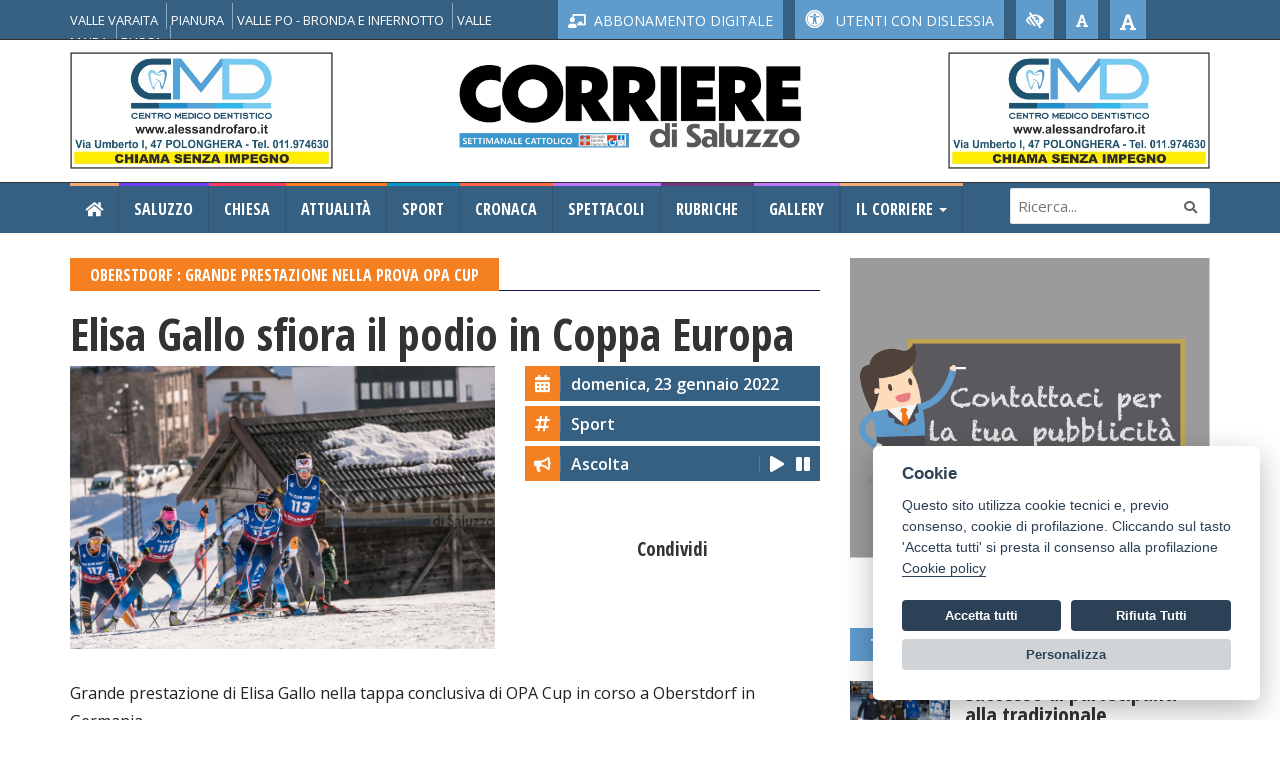

--- FILE ---
content_type: text/html; charset=utf-8
request_url: https://www.corrieredisaluzzo.it/nws/25627/2022/1/23/Sport/Elisa-Gallo-sfiora-il-podio-in-Coppa-Europa
body_size: 24693
content:


<!DOCTYPE html>
<html dir="ltr" lang="en-US" class="no-js">
<head>


    <!-- Basic -->
    <meta http-equiv="Content-Type" content="text/html; charset=utf-8" /><meta name="viewport" content="width=device-width, initial-scale=1" /><title>
	Oberstdorf  Elisa Gallo sfiora il podio in Coppa Europa - Grande prestazione nella prova Opa Cup - Corriere di Saluzzo
</title><meta name="description" content="Grande prestazione di Elisa Gallo nella tappa conclusiva di OPA Cup in corso a Oberstdorf in Germania. Questa mattina, domenica 23 gennaio, il program..." /><meta property="og:url" content="http://www.corrieredisaluzzo.it/nws/25627/2022/1/23/Sport/Elisa-Gallo-sfiora-il-podio-in-Coppa-Europa" /><meta property="og:type" content="article" /><meta property="og:title" content="Oberstdorf : Elisa Gallo sfiora il podio in Coppa Europa - Grande prestazione nella prova Opa Cup" /><meta property="og:description" content="Grande prestazione di Elisa Gallo nella tappa conclusiva di OPA Cup in corso a Oberstdorf in Germania. Questa mattina, domenica 23 gennaio, il program..." /><meta property="og:image:width" content="1920" /><meta property="og:image:height" content="1280" /><meta property="og:image" content="http://www.corrieredisaluzzo.it/cgi-bin/immagini/35256f9e-098b-4cee-bf0b-0c4cd152ab5b_elisa%20gallo%20in%20azione.jpeg" />

    <!-- Font Awesome Version 5.0.10 -->
    <link rel="stylesheet" href="https://use.fontawesome.com/releases/v5.0.13/css/all.css" integrity="sha384-DNOHZ68U8hZfKXOrtjWvjxusGo9WQnrNx2sqG0tfsghAvtVlRW3tvkXWZh58N9jp" crossorigin="anonymous" />

    <!-- Stylesheets -->
    <link rel="stylesheet" type="text/css" href="/css/bootstrap.min.css" media="screen" /><link rel="stylesheet" type="text/css" href="/css/colors.css" media="screen" /><link rel="stylesheet" type="text/css" href="/css/owl.carousel.css" media="screen" /><link rel="stylesheet" type="text/css" href="/css/owl.theme.css" media="screen" /><link rel="stylesheet" type="text/css" href="/css/style.css" media="screen" /><link rel="stylesheet" type="text/css" href="/css/version/home_6.css" media="screen" /><link rel="stylesheet" type="text/css" href="/css/custom.css?v=7" media="screen" /><link rel="stylesheet" type="text/css" href="/css/icon.css" media="screen" /><link rel="stylesheet" type="text/css" href="/css/magnific-popup.css" media="screen" />

    <script type="text/javascript" src="/js/plugins/jquery-1.12.3.min.js"></script>
    

    <!-- Libreria per ascoltare la NOTIZIA -->
    <script src="/js/articulate.js"></script>


    <!-- slick CSS -->
    <link rel="stylesheet" type="text/css" href="/css/slick/slick.css" /><link rel="stylesheet" type="text/css" href="/css/slick/slick-theme.css" />
    <!-- slick CSS -->

    

    <!--[if lt IE 9]>
    <script type="text/javascript" src="http://html5shim.googlecode.com/svn/trunk/html5.js"></script>
	<script type="text/javascript" src="https://oss.maxcdn.com/libs/respond.js/1.4.2/respond.min.js"></script>
  <![endif]-->


    <style>
        .menu_alto {
            padding-top: 8px;
        }

            .menu_alto li {
                display: inline !important;
                margin-top: 8px !important;
            }

                .menu_alto li a {
                    padding-right: 8px !important;
                    color: #ffffff !important;
                    padding-top: 8px !important;
                    border-right: 1px solid #86a9c4;
                    font-size: 13px;
                }

        .social-btn {
            display: inline-block;
            width: 40px;
            height: 40px;
            margin: 5px 5px 5px 0;
            border-radius: 5px;
            color: white;
            font-size: 18px;
            line-height: 40px;
            text-align: center;
            transition: opacity 0.3s ease;
        }

            .social-btn.facebook {
                background-color: #3b5998;
            }

            .social-btn.whatsapp {
                background-color: #25D366;
            }

            .social-btn.linkedin {
                background-color: #0077b5;
            }

            .social-btn:hover {
                opacity: 0.85;
                text-decoration: none;
            }
    </style>



    <!-- FAVICO -->
    <link rel="shortcut icon" href="/favicon/favicon.ico" type="image/x-icon" /><link rel="apple-touch-icon" sizes="57x57" href="/favicon/apple-touch-icon-57x57.png" /><link rel="apple-touch-icon" sizes="60x60" href="/favicon/apple-touch-icon-60x60.png" /><link rel="apple-touch-icon" sizes="72x72" href="/favicon/apple-touch-icon-72x72.png" /><link rel="apple-touch-icon" sizes="76x76" href="/favicon/apple-touch-icon-76x76.png" /><link rel="apple-touch-icon" sizes="114x114" href="/favicon/apple-touch-icon-114x114.png" /><link rel="apple-touch-icon" sizes="120x120" href="/favicon/apple-touch-icon-120x120.png" /><link rel="apple-touch-icon" sizes="144x144" href="/favicon/apple-touch-icon-144x144.png" /><link rel="apple-touch-icon" sizes="152x152" href="/favicon/apple-touch-icon-152x152.png" /><link rel="apple-touch-icon" sizes="180x180" href="/favicon/apple-touch-icon-180x180.png" /><link rel="icon" type="image/png" href="/favicon/favicon-16x16.png" sizes="16x16" /><link rel="icon" type="image/png" href="/favicon/favicon-32x32.png" sizes="32x32" /><link rel="icon" type="image/png" href="/favicon/favicon-96x96.png" sizes="96x96" /><link rel="icon" type="image/png" href="/favicon/android-chrome-192x192.png" sizes="192x192" /><meta name="msapplication-square70x70logo" content="/favicon/smalltile.png" /><meta name="msapplication-square150x150logo" content="/favicon/mediumtile.png" /><meta name="msapplication-wide310x150logo" content="/favicon/widetile.png" /><meta name="msapplication-square310x310logo" content="/favicon/largetile.png" />
    <!-- FAVICO -->



    <!-- ######### INIZIO COOKIE ######### -->

    <!-- Global site tag(gtag.js) - Google Analytics -->
    <script async src="https://www.googletagmanager.com/gtag/js?id=UA-32122788-1"></script>
    <script defer src="/js/cookies/cookieconsent.js"></script>
    <script defer src="/js/cookies/app.js"></script>


    <style>
        .nascondi {
            visibility: hidden;
        }

        .visibile {
            visibility: visible;
        }
    </style>



    <script type="text/javascript">


        function doDemoThings(cookie) {
            // Delete line below
            //cookie && (document.getElementById('cookie_val').innerHTML = JSON.stringify(cookie, null, 2));

            //*** Scorrere qui il json per impostare i cookie desiderati...

            if (cookie != null) {
                //############# TERZE PARTI (You tube + Share)
                if (cookie.level.indexOf('Terze') == -1)//Disattivo Cookie
                {
                    $("iframe").each(function () {
                        var src = $(this).attr('src');
                        if (src.indexOf('youtube') > -1) {
                            if (src.indexOf("youtube-nocookie") == -1) {
                                src.replace("www.youtube.com", "www.youtube-nocookie.com");
                            }

                            $(this).removeClass("visibile");
                            $(this).addClass("nascondi");
                        }
                    });

                }
                else {
                    console.log("you tube attivato");

                    $("iframe").each(function () {
                        var src = $(this).attr('src');
                        if (src.indexOf('youtube') > -1) {
                            if (src.indexOf("youtube-nocookie") > -1) {
                                src.replace("www.youtube-nocookie.com", "www.youtube.com");
                            }

                            $(this).removeClass("nascondi");
                            $(this).addClass("visibile");
                        }
                    });

                    const currentUrl = window.location.href;

                    const buttons = [
                        {
                            class: 'facebook',
                            icon: 'fab fa-facebook-f',
                            link: `https://www.facebook.com/sharer/sharer.php?u=${currentUrl}`
                        },
                        {
                            class: 'whatsapp',
                            icon: 'fab fa-whatsapp',
                            link: `https://api.whatsapp.com/send?text=${currentUrl}`
                        },
                        {
                            class: 'linkedin',
                            icon: 'fab fa-linkedin-in',
                            link: `https://www.linkedin.com/sharing/share-offsite/?url=${currentUrl}`
                        }
                    ];

                    buttons.forEach(btn => {
                        $('.sharethis-inline-share-buttons').append(
                            `<a class="social-btn ${btn.class}" href="${btn.link}" target="_blank" rel="noopener">
                              <i class="${btn.icon}"></i>
                            </a>`
                        );
                    });
                    $('.sharethis-inline-share-buttons').removeClass('nascondi').addClass('visibile');
                }
            }
        }




        $(document).ready(function () {

            //********* COOKIE PER POP UP **********/
            checkCookie();

            function setCookie(cname, cvalue, exdays) {
                var d = new Date();
                d.setTime(d.getTime() + (exdays * 24 * 60 * 60 * 1000));
                var expires = "expires=" + d.toUTCString();
                document.cookie = cname + "=" + cvalue + ";" + expires + ";path=/";
            }

            function getCookie(cname) {
                var name = cname + "=";
                var ca = document.cookie.split(';');
                for (var i = 0; i < ca.length; i++) {
                    var c = ca[i];
                    while (c.charAt(0) == ' ') {
                        c = c.substring(1);
                    }
                    if (c.indexOf(name) == 0) {
                        return c.substring(name.length, c.length);
                    }
                }
                return "";
            }

            function checkCookie() {
                var user = getCookie("username");
                if (user != "") {
                    //alert("Welcome again " + user);
                    $('.dlab-quik-search').fadeOut(500);
                    $('.dlab-quik-search').removeClass('On');

                } else {
                    //alert("prima volta");
                    user = "dddd";

                    if ($(".dlab-quik-search").length) {
                        jQuery("#quik-search-btn").trigger("click");
                    }

                    if (user != "" && user != null) {
                        setCookie("username", user, (1 / 24)); // cookie popup 1h
                    }
                }
            }


            //********* COOKIE PER POP UP **********/





            $("iframe").each(function () {
                var src = $(this).attr('src');
                if (src.indexOf('youtube') > -1) {
                    if (src.indexOf("youtube-nocookie") == -1) {
                        src.replace("www.youtube.com", "www.youtube-nocookie.com");
                    }
                    $(this).addClass("nascondi");
                }
            });


            $(".sharethis-inline-share-buttons").each(function () {
                $(this).addClass("nascondi");
            });


            doDemoThings();

            //window['ga-disable-UA-32122788-1'] = false;

            var setting_cookies = "";
            $("#footer-pageclose").append("<a style='cursor:pointer;' data-cc='c-settings'>Impostazione cookie</a>");

        });

        //***** FINE COOKIES ********


        //Matomo

        var _paq = window._paq = window._paq || [];
        /* tracker methods like "setCustomDimension" should be called before "trackPageView" */
        _paq.push(['trackPageView']);
        _paq.push(['enableLinkTracking']);
        (function () {
            var u = "//www.pwstats.leonardoweb.eu/";
            _paq.push(['setTrackerUrl', u + 'matomo.php']);
            _paq.push(['setSiteId', '269']);
            var d = document, g = d.createElement('script'), s = d.getElementsByTagName('script')[0];
            g.async = true; g.src = u + 'matomo.js'; s.parentNode.insertBefore(g, s);
        })();
    </script>
    <!-- End Matomo Code -->


    <!-- Google tag (gtag.js) -->
    <script async src="https://www.googletagmanager.com/gtag/js?id=UA-32122788-1"></script>
    <script>
        window.dataLayer = window.dataLayer || [];
        function gtag() { dataLayer.push(arguments); }
        gtag('js', new Date());

        gtag('config', 'UA-32122788-1');
    </script>

    <meta name="facebook-domain-verification" content="9lzy02p4i400yzlkufnf128pr7f22o" /><meta property="fb:app_id" content="966242223397117" /></head>


<body class="slim">
    <form method="post" action="./dettaglio_news.aspx?id=25627" id="form1">
<div class="aspNetHidden">
<input type="hidden" name="__VIEWSTATE" id="__VIEWSTATE" value="/[base64]/k4Q==" />
</div>

<div class="aspNetHidden">

	<input type="hidden" name="__VIEWSTATEGENERATOR" id="__VIEWSTATEGENERATOR" value="468059FC" />
</div>

        <input type="hidden" name="ctl00$lista_sponsor" id="lista_sponsor" value="[]" />

        <!--######### POP UP SPONSOR ########## -->
        
        <!--######### POP UP SPONSOR ########## -->



        <!-- Menù Responsive  -->
        <div id="menu_laterale" style="position: fixed; background-color: #111111; height: 100%; width: 100%; top: 60px; left: -100%; z-index: 888888; overflow-x: scroll !important; overflow-y: scroll !important;">
            <ul class="mobile">
                <li><a href="/index.aspx">Home  <i class="fas fa-angle-right"></i></a></li>

                <li><a href="/archivio/1/saluzzo">Saluzzo  <i class="fas fa-angle-right"></i></a></li>

                <li><a href="/archivio/31/Valle-Varaita">Valle Varaita <i class="fas fa-angle-right"></i></a></li>
                <li><a href="/archivio/32/Valle-Po-Bronda-e-infernotto">Valle Po, Bronda e infernotto<i class="fas fa-angle-right"></i></a></li>
                <li><a href="/archivio/33/Pianura">Pianura <i class="fas fa-angle-right"></i></a></li>
                <li><a href="/archivio/34/Valle-Maira">Valle Maira <i class="fas fa-angle-right"></i></a></li>
                <li><a href="/archivio/35/Paesi-Vari">Paesi Vari <i class="fas fa-angle-right"></i></a></li>

                <li><a href="/archivio/2/paesi">Paesi  <i class="fas fa-angle-right"></i></a></li>
                <li><a href="/archivio/3/chiesa">Chiesa  <i class="fas fa-angle-right"></i></a></li>
                <li><a href="/archivio/4/attualità">Attualità  <i class="fas fa-angle-right"></i></a></li>
                <li><a href="/archivio/5/sport">Sport  <i class="fas fa-angle-right"></i></a></li>
                <li><a href="/archivio/6/cronaca">Cronaca  <i class="fas fa-angle-right"></i></a></li>
                <li><a href="/archivio/7/spettacoli">Spettacoli  <i class="fas fa-angle-right"></i></a></li>
                <li><a href="/ita/rubriche.aspx">Rubriche  <i class="fas fa-angle-right"></i></a></li>
                <li><a href="/ita/gallery.aspx">Gallery  <i class="fas fa-angle-right"></i></a></li>
                <li><a href="#">Il Corriere  <i class="fas fa-angle-right"></i></a></li>
            </ul>
        </div>
        <!-- Menù Responsive  -->


        <div class="navbar-fixed-top"></div>

        <!-- Headline Start -->
        <section id="newsticker">
            <div class="headline-wrapper">
                <div class="container">
                    <div class="row">
                        <!-- Notizie in evidenza -->
                        <div class="col-lg-5 hidden-md">
                            <ul class="menu_alto">
                                <li><a href="/archivio/31/paesi">VALLE VARAITA</a></li>
                                <li><a href="/archivio/33/paesi">PIANURA</a></li>
                                <li><a href="/archivio/32/paesi">VALLE PO - BRONDA E INFERNOTTO</a></li>
                                <li><a href="/archivio/34/paesi">VALLE MAIRA</a></li>
                                <li><a href="/archivio/36/paesi">BUSCA</a></li>
                            </ul>

                        </div>

                        <!-- Notizie in evidenza -->

                        <!-- Social Icons Start -->
                        <div class="col-lg-7 col-md-9 hidden-xs">
                            <!-- hidden-sm -->
                            <ul class="top-menu-utili">
                                <li id="div_abb_digitale" class="color-8"><a href='/ita/login_abbonato.aspx' style='font-size:14px;'><i class='fas fa-chalkboard-teacher'></i>&nbsp;&nbsp;ABBONAMENTO DIGITALE</a> </li>
                                <li id="versione_font" class="color-8">
           <a id='example' href='/ita/cambia_versione.aspx?versione=2' style='color:#fff;font-size:14px;' data-container='body' data-toggle='popover' data-placement='bottom' data-content='BIANCOENERO è la prima font italiana ad Alta Leggibilità, messa a disposizione gratuitamente per chi ne faccia un uso non commerciale; è stata disegnata dai graphic designer Riccardo Lorusso e Umberto Mischi, con la consulenza di Alessandra Finzi (psicologa cognitiva), Daniele Zanoni (esperto di metodi di studio in disturbi dell'apprendimento) e Luciano Perondi (designer e docente di tipografia all'ISIA di Urbino). CLICCA PER VISUALIZZARE LA VERSIONE DISLESSIA'>
              <i class='fas fa-universal-access' style='font-size:19px;'></i> &nbsp;&nbsp;UTENTI CON DISLESSIA
           </a></li>
                                <li class="color-8">
                                    <a title="Versione Alto Contrasto" class="alta_vis" onclick="lowvision(this);">
                                        <i class="fas fa-low-vision" title="Versione Alto Contrasto"></i>
                                    </a>
                                </li>
                                <li class="color-8"><a><i class="fas fa-font size-1" onclick="size_down();"></i></a></li>
                                <li class="color-8"><a><i class="fas fa-font size-2" onclick="size_normal();"></i></a></li>
                                <li class="color-8"><a><i class="fas fa-font size-3" onclick="size_up();"></i></a></li>
                            </ul>
                        </div>

                        <!-- Social Icons End -->
                    </div>
                </div>
            </div>
        </section>
        <!-- Headline End -->

        <!-- Header Start -->
        <section class="header-wrapper dark clearfix">
            <div class="container">
                <div class="row">
                    <div id="sponsor_sinistra_testata" class="col-lg-3 col-md-3"><a href='https://www.alessandrofaro.it'><img src='/cgi-bin/sponsor/ded5e255-bc6b-41f1-a8da-f4ddcd059c0a_CMD-CentroMedicoDentisticoPolonghera-500x220pixel-novembre21.jpg' style='width:100%;'></a></div>

                    <div class="col-lg-6 col-md-6" style="text-align: center;">
                        <a href="/index.aspx">
                            <img class="img-responsive" src="/img/logo.jpg" style="margin: 0 auto; width: 450px;" alt="" />
                        </a>
                    </div>

                    <div id="sponsor_destra_testata" class="col-lg-3 col-md-3"><a href='https://www.alessandrofaro.it'><img src='/cgi-bin/sponsor/c9f24d4d-cc70-47a6-b79a-0b2e34cc4623_CMD-CentroMedicoDentisticoPolonghera-500x220pixel-novembre21.jpg' style='width:100%;'></a></div>
                </div>
            </div>
        </section>
        <!-- Header End -->


        <!-- INIZIO Menu DEKSTOP  -->
        <div class="navbar dark navbar-default megamenu clearfix hidden-xs">
            <div class="container">
                <div class="row">
                    <div class="col-md-12">
                        <div class="navbar-header">
                            <button type="button" data-toggle="collapse" data-target="#mainmenu" class="navbar-toggle">
                                <span class="icon-bar"></span>
                                <span class="icon-bar"></span>
                                <span class="icon-bar"></span>
                            </button>
                            <a class="navbar-brand" href="#">
                                <img class="img-responsive" src="/img/logo-4.svg" alt="" /></a>
                        </div>
                        <div id="mainmenu">
                            <ul class="nav navbar-nav">
                                <li><a href="/index.aspx"><i class="fas fa-home"></i></a></li>
                                <li style="display: none;">
                                    <button id="quik-search-btn" type="button" class="site-button-link">
                                        APRI
                                    </button>
                                </li>
                                <li><a href="/archivio/1/saluzzo">Saluzzo</a></li>

                                <li><a href="/archivio/3/chiesa">Chiesa</a></li>
                                <li><a href="/archivio/4/attualità">Attualità</a></li>
                                <li><a href="/archivio/5/sport">Sport</a></li>
                                <li><a href="/archivio/6/cronaca">Cronaca</a></li>
                                <li><a href="/archivio/7/spettacoli">Spettacoli</a></li>
                                <li><a href="/ita/rubriche.aspx">Rubriche</a></li>
                                <li><a href="/ita/gallery.aspx">Gallery</a></li>

                                <li class="home dropdown"><a href="#" data-toggle="dropdown" class="dropdown-toggle">Il Corriere <b class="caret"></b></a>
                                    <ul class="dropdown-menu">
                                        <li><a href="/ita/chi-siamo.aspx">Chi Siamo</a></li>
                                        <li><a href="/ita/la-storia.aspx">La Storia</a></li>
                                        <li><a href="/ita/redazione.aspx">Redazione</a></li>
                                    </ul>
                                </li>
                            </ul>

                            <div class="navbar-form navbar-right" role="search">
                                <input type="text" id="search" name="search" placeholder="Ricerca...">
                                <button type="button" id="search-submit"><i class="fa fa-search"></i></button>
                            </div>
                        </div>
                    </div>
                </div>
            </div>
        </div>
        <!-- FINE Menu DEKSTOP  -->


        <!-- Testata MOBILE -->
        <div style="background-color: #fff; height: 100px;" class="navbar dark navbar-default megamenu clearfix visible-xs">
            <div class="container">
                <div class="row" style="padding-top: 5px; background-color: #fff; position: fixed; border-bottom: 1px solid #ccc; padding-bottom: 12px;">
                    <div class="col-xs-2">
                        <div id="nav-icon1">
                            <span></span>
                            <span></span>
                            <span></span>
                        </div>

                    </div>
                    <div class="col-xs-8">
                        <a href="/index.aspx">
                            <img class="img-responsive" src="/img/logo.jpg" style="width: 100%;" alt="" /></a>
                    </div>
                    <div class="col-xs-2" style="text-align: center;">
                        <a href="/ita/login_abbonato.aspx"><i class="fas fa-user-circle" style="font-size: 33px; line-height: 45px; color: #a1a1a1;"></i></a>
                    </div>
                </div>
                <div class="row" style="margin-top: 65px; background-color: #ebebeb; border-bottom: 1px solid #ccc; padding: 8px;">
                    <div id="data_mobile" class="col-xs-8 data_format">mercoledì 28 gennaio 2026</div>
                    <div id="versione_font_mobile" class="col-xs-4" style="text-align: right; background-color: #5f9bcb;">
            <a id='example' href='/ita/cambia_versione.aspx?versione=2' style='color:#fff;background-color:#5f9bcb;' data-container='body' data-toggle='popover' data-placement='bottom' data-content='BIANCOENERO è la prima font italiana ad Alta Leggibilità, messa a disposizione gratuitamente per chi ne faccia un uso non commerciale; è stata disegnata dai graphic designer Riccardo Lorusso e Umberto Mischi, con la consulenza di Alessandra Finzi (psicologa cognitiva), Daniele Zanoni (esperto di metodi di studio in disturbi dell'apprendimento) e Luciano Perondi (designer e docente di tipografia all'ISIA di Urbino). CLICCA PER VISUALIZZARE LA VERSIONE DISLESSIA'>
               <i class='fas fa-universal-access'></i>  Dislessia
            </a>
           </div>
                </div>
            </div>
        </div>

        <div class="row visible-xs" style="margin-top: 15px; margin-bottom: 15px;">
            <div id="sponsor_sinistra_testata_mobile" class="col-xs-6"><a href='https://www.alessandrofaro.it'><img src='/cgi-bin/sponsor/ded5e255-bc6b-41f1-a8da-f4ddcd059c0a_CMD-CentroMedicoDentisticoPolonghera-500x220pixel-novembre21.jpg' style='width:100%;'></a></div>
            <div id="sponsor_destra_testata_mobile" class="col-xs-6"><a href='https://www.alessandrofaro.it'><img src='/cgi-bin/sponsor/c9f24d4d-cc70-47a6-b79a-0b2e34cc4623_CMD-CentroMedicoDentisticoPolonghera-500x220pixel-novembre21.jpg' style='width:100%;'></a></div>
        </div>
        <!-- Testata MOBILE -->


        


    <!-- Corpo Principale Inizio -->
	<section id="main-content" class="fbt-blog-single clearfix margin-top">
		<div class="container">
			<div class="row">
				<div class="outer-wrapper clearfix">
				
					<!-- Colonna Sinistra INIZIO -->
					<div class="fbt-col-lg-8 col-md-8 col-sm-6 post-wrapper clearfix">
						<div class="fbt-vc-inner hor">
							<div class="title-wrapper border-1 hidden-xs">
								<h2>
                                    <span id="ContentPlaceHolder1_sottotitolo" style="background-color:#f48022;" class="color-7">Oberstdorf : Grande prestazione nella prova Opa Cup</span>

								</h2>
							</div>

                            <h2 id="ContentPlaceHolder1_sotto_titolo_mobile" style="color:#f48022;font-size:23px;line-height:normal;" class="visible-xs">Oberstdorf : Grande prestazione nella prova Opa Cup</h2>
                            <h1 id="ContentPlaceHolder1_titolo" style="font-size:45px;">Elisa Gallo sfiora il podio in Coppa Europa</h1>
                            <h5 id="ContentPlaceHolder1_paese" style="color:#366082;text-decoration:underline;"> </h5>
                            <div class="row">

								<div class="fbt-col-lg-8 col-md-7">
									<div id="ContentPlaceHolder1_immagine_div" class="post-item big clearfix">  
            <a href='/cgi-bin/immagini/35256f9e-098b-4cee-bf0b-0c4cd152ab5b_elisa gallo in azione.jpeg' class='image-single_dettaglio' title='Elisa Gallo sfiora il podio in Coppa Europa'>
			    <img style='width:100%;' src='/cgi-bin/immagini/35256f9e-098b-4cee-bf0b-0c4cd152ab5b_elisa gallo in azione.jpeg'>
            </a></div>
								</div>

								<div class="fbt-col-lg-4 col-md-5">
                                   <div class="widget">
                                        <div class="social-counter">
                                            
                                            <div class="social-item">
                                                <div class="social-tw clearfix" style="background-color:#366082;"> <!-- -->
                                                    <a href="#" style="background-color:#f48022;" class="twitter hidden-sm">
                                                        <i style="padding-top:8px;color:#fff;font-size:17px;" class="fas fa-calendar-alt"></i>
                                                    </a>
                                                    <span id="ContentPlaceHolder1_data_ins" class="left" style="cursor:pointer;"><strong>domenica, 23 gennaio 2022</strong></span>
                                                    <span class="right"></span>
                                                </div>
                                            </div>

                                            <div class="social-item">
                                                <div class="social-tw clearfix" style="background-color:#366082;">
                                                    <a href="#" style="background-color:#f48022;" class="twitter hidden-sm">
                                                        <i style="padding-top:8px;color:#fff;font-size:17px;" class="fas fa-hashtag"></i>
                                                    </a>
                                                    <span id="ContentPlaceHolder1_cat_lato" class="left" style="cursor:pointer;"><strong>Sport</strong></span>
                                                    <span class="right"></span>
                                                </div>
                                            </div>

                                            <div class="social-item">
                                                <div class="social-tw clearfix" style="background-color:#366082;">
                                                    <a href="#" onclick="speak('article')" style="background-color:#f48022;" class="twitter hidden-sm">
                                                        <i style="padding-top:8px;color:#fff;font-size:15px;" class="fas fa-bullhorn"></i>
                                                    </a>
                                                    <span class="left" style="cursor:pointer;" onclick="speak('article')"><strong>Ascolta</strong>

                                                    </span>
                                                    <span class="right">
                                                        <i class="fas fa-play play" onclick="speak('article')"></i>
                                                        <i class="fas fa-play resume" onclick="resume()" style="display:none;"></i>
                                                        &nbsp;&nbsp;<i class="fas fa-pause" onclick="pause()"></i>
                                                    </span>
                                                </div>
                                            </div>
                                            

                                            <br /><br />

                                            <h4 style="text-align:center;">Condividi</h4>
                                           
                                            <div class="sharethis-inline-share-buttons"></div>
                                             
                                               
                                           <!--</div>-->
                                        </div>
                                    </div>
                                     

								</div>
							</div>

                           <div class="post-text-content clearfix">
								<article>
                                   <p id="ContentPlaceHolder1_descrizione">Grande prestazione di Elisa Gallo nella tappa conclusiva di OPA Cup in corso a Oberstdorf in Germania.<br />
Questa mattina, domenica 23 gennaio, il programma prevedeva una mass start in tecnica libera per tutte le categorie. Le juniores femminili gareggiavano sulla distanza di 10 km e, sul tracciato molto impegnativo della localit&agrave; tedesca sede fissa delle gare di Coppa del Mondo, la fondista buschese delle Fiamme Gialle e della nazionale italiana ha dimostrato di trovarsi a proprio agio.<br />
Elisa &egrave; rimasta sempre con il gruppo di testa man mano che la selezione si faceva pi&ugrave; netta nel gruppo. Sul rettilineo d&rsquo;arrivo la Gallo &egrave; arrivata a giocarsi il terzo posto finale con altre quattro atlete, mancando il bronzo per una manciata di metri. La gara &egrave; stata vinta della tedesca Hoffmann, con un distacco di 11&rdquo; sulla svizzera Siri Wigger e 51&rdquo; sull&#39;altra tedesca Germana Thanneimer.<br />
Elisa Gallo &egrave; giunta 4^ a 54&rdquo; precedendo di misura, a sua volta, altre due juniores tedesche favorite dal gareggiare sulla pista di casa. Le altre italiane in gara: 10^ posizione per Denise Dedei, 13^ per Veronica Silvestri, 16^ la valdostana Nadine Laurent, bronzo ieri nella gara sprint in tecnica classica nella quale Elisa Gallo &egrave; uscita ai quarti di finale dopo aver fatto registrare il 14&deg; tempo di qualifica.<br />
&nbsp;</p>
                                </article>

                               

                                



                                <!-- Pubblicità 2 -->
                                <div id="ContentPlaceHolder1_terzo_sponsor_home" class="widget advertisement"><a href='mailto:mailto:cormedia@corrieredisaluzzo.it' target='_blank'><img src='/img/no_sponsor_interno_orizzontale.jpg' style='width:100%;' alt=''></a></div>
                                <!-- Pubblicità -->


                              
							</div>
						</div> 
					</div>
                    <!-- Colonna Sinistra FINE -->
					

                    

					<!-- Colonna Destra INIZIO -->
					<div class="col-md-4 col-sm-6 post-sidebar clearfix">
						<div class="theiaStickySidebar">
						
                            <!-- SPONSOR -->
							<div class="widget tag-widget">
								  
                               <span id="ContentPlaceHolder1_sponsor_interno"><a href='mailto:mailto:cormedia@corrieredisaluzzo.it' target='_blank'><img src='/img/no_sponsor_interno.jpg' style='width:100%;' alt=''></a></span>

							</div>
                            <!-- SPONSOR -->

                            <!-- VIDEO -->
                            
                            <!-- VIDEO -->

                            <div id="ContentPlaceHolder1_gallery_notizia" class="widget tag-widget popup-gallery"></div>
                            <div style="padding-top:35px; clear:both;"></div>


							<!-- NOTIZIE CORRELATE -->
							<div id="ContentPlaceHolder1_notizie_correlate" class="widget fbt-vc-inner clearfix"><div class='title-wrapper border-8'>
	   <h2><span class='color-8'>TI POTREBBERO INTERESSARE ANCHE</span></h2>
	   </div><div class='post-item small'>
			    <div class='row'>
				    <div class='col-sm-4 col-xs-3'>
					    <div class='img-thumb'>
						    <a href='/nws/43524/2026/1/27/Sport/Successo-di-partecipanti-alla-tradizionale-cronoscalata-CarassoneMondov%c3%ac-Piazza' title='Successo di partecipanti alla tradizionale cronoscalata Carassone - Mondovì Piazza'><div class='fbt-resize lazy' data-src='/cgi-bin/immagini/f3de067c-8564-4b18-af90-18400259351f_Podiomaschile.jpg'> </div></a>
					    </div>
				    </div>
				    <div class='col-sm-8 col-xs-9 no-padding-left'>
					    <div class='post-content'>
						    <a href='/nws/43524/2026/1/27/Sport/Successo-di-partecipanti-alla-tradizionale-cronoscalata-CarassoneMondov%c3%ac-Piazza'><h3>Successo di partecipanti alla tradizionale cronoscalata Carassone - Mondovì Piazza</h3></a>
						    <div class='post-info clearfix'>
							   
						    </div>
					    </div>
				    </div>
			    </div>
		   </div><div class='post-item small'>
			    <div class='row'>
				    <div class='col-sm-4 col-xs-3'>
					    <div class='img-thumb'>
						    <a href='/nws/43523/2026/1/27/Sport/Al-Memorial-Pinin-e-Carlo-De-Chiesa-ci-sono-i-primi-verdetti' title='Al Memorial Pinin e Carlo De Chiesa ci sono i primi verdetti'><div class='fbt-resize lazy' data-src='/cgi-bin/immagini/a919548f-54d3-42d5-bab7-529c40c269d7_memorial.jpg'> </div></a>
					    </div>
				    </div>
				    <div class='col-sm-8 col-xs-9 no-padding-left'>
					    <div class='post-content'>
						    <a href='/nws/43523/2026/1/27/Sport/Al-Memorial-Pinin-e-Carlo-De-Chiesa-ci-sono-i-primi-verdetti'><h3>Al Memorial Pinin e Carlo De Chiesa ci sono i primi verdetti</h3></a>
						    <div class='post-info clearfix'>
							   
						    </div>
					    </div>
				    </div>
			    </div>
		   </div><div class='post-item small'>
			    <div class='row'>
				    <div class='col-sm-4 col-xs-3'>
					    <div class='img-thumb'>
						    <a href='/nws/43521/2026/1/27/Sport/Marta-Mattio-sul-podio-a-Passo-San-Pellegrino' title='Marta Mattio sul podio a Passo San Pellegrino'><div class='fbt-resize lazy' data-src='/cgi-bin/immagini/d64da145-7cac-4f7e-b675-c0ec3548846e_mattio001.jpg'> </div></a>
					    </div>
				    </div>
				    <div class='col-sm-8 col-xs-9 no-padding-left'>
					    <div class='post-content'>
						    <a href='/nws/43521/2026/1/27/Sport/Marta-Mattio-sul-podio-a-Passo-San-Pellegrino'><h3>Marta Mattio sul podio a Passo San Pellegrino</h3></a>
						    <div class='post-info clearfix'>
							   
						    </div>
					    </div>
				    </div>
			    </div>
		   </div><div class='post-item small'>
			    <div class='row'>
				    <div class='col-sm-4 col-xs-3'>
					    <div class='img-thumb'>
						    <a href='/nws/43519/2026/1/26/Sport/Occasione-sprecata-per-l%27Olimpic-Saluzzo' title='Occasione sprecata per l'Olimpic Saluzzo'><div class='fbt-resize lazy' data-src='/cgi-bin/immagini/3fb8d0de-9435-414e-8430-544098f7485f_fotoolimpicsanchiaffredo1.jpg'> </div></a>
					    </div>
				    </div>
				    <div class='col-sm-8 col-xs-9 no-padding-left'>
					    <div class='post-content'>
						    <a href='/nws/43519/2026/1/26/Sport/Occasione-sprecata-per-l%27Olimpic-Saluzzo'><h3>Occasione sprecata per l'Olimpic Saluzzo</h3></a>
						    <div class='post-info clearfix'>
							   
						    </div>
					    </div>
				    </div>
			    </div>
		   </div></div>
                            <!-- NOTIZIE CORRELATE -->
							
							
							
							<!-- Div Widget FISSO -->
                             
							<div class="widget">
								<div style="height:400px;"><script src="https://www.unitineldono.it/wp-content/themes/spse_ud_theme/widget-js.php?w=widget-storie-dona" async></script></div>							 
                            </div>
                            <!-- Div Widget FISSO -->
							
							
							<!-- NAVIGA PER CATEGORIE -->
							<div class="widget tag-widget">
								<div class="title-wrapper border-8">
									<h2><span class="color-8">Categorie</span></h2>
								</div>
								<ul id="ContentPlaceHolder1_categorie_naviga" class="tag-list"><li><a href='/archivio/1/Saluzzo'>Saluzzo</a></li><li><a href='/archivio/3/Chiesa'>Chiesa</a></li><li><a href='/archivio/4/Attualità'>Attualità</a></li><li><a href='/archivio/5/Sport'>Sport</a></li><li><a href='/archivio/6/Cronaca'>Cronaca</a></li><li><a href='/archivio/7/Spettacoli'>Spettacoli</a></li><li><a href='/archivio/31/Valle Varaita'>Valle Varaita</a></li><li><a href='/archivio/32/Valle Po, Bronda e infernotto'>Valle Po, Bronda e infernotto</a></li><li><a href='/archivio/33/Pianura'>Pianura</a></li><li><a href='/archivio/34/Valle Maira'>Valle Maira</a></li><li><a href='/archivio/35/Paesi'>Paesi</a></li><li><a href='/archivio/36/Busca'>Busca</a></li></ul>
							</div>
                            <!-- NAVIGA PER CATEGORIE -->
							 
							
						</div>
					</div>
                    <!-- Colonna Destra FINE -->
					
				</div>
            	
			</div>
		</div>		
	</section>
    <!-- Corpo Principale END -->	



    <script>
       // $(".leggi_notizia").click(function () {
        //     
        //    speak('p.speech')
        // });


        function speak(obj) {
            $(obj).articulate('speak');
            $(".play").hide();
            $(".resume").show();
        };

        function pause() {
            $().articulate('pause');
        };

        function resume() {
            $().articulate('resume');
        };

        function stop() {
            $().articulate('stop');
        };
</script>



    </form>

    <!-- Pie Pagina -->
    <section class="footer-wrapper clearfix">
        <div class="container">
            <div class="row">
                <!-- Footer Widgets Start -->
                <div class="col-md-4 col-sm-4">
                    <div class="widget text-widget">
                        <img class="img-responsive" src="/img/logo-4.svg" alt="logo">
                        <p>
                            <strong style="color: #5f9bcb;">Il Corriere di Saluzzo</strong> percepisce i contributi pubblici all’editoria.
                            Il Corriere di Saluzzo ha aderito tramite la Fisc (Federazione Italiana Settimanali Cattolici)
                            allo IAP - Istituto dell’Autodisciplina Pubblicitaria, accettando il Codice di Autodisciplina della Comunicazione Commerciale.
                            <br>
                        </p>
                        <p id="footer-pageclose">
                        </p>
                    </div>
                </div>

                <div class="col-md-2 col-sm-4">
                    <div class="widget categories-widget">
                        <div class="widget-title">
                            <h2>Il Giornale</h2>
                        </div>
                        <ul class="category-list">
                            <li><a href="/ita/chi-siamo.aspx">Chi siamo </a></li>
                            <li><a href="/ita/la-storia.aspx">La storia </a></li>
                            <li><a href="/ita/redazione.aspx">Contatta la redazione</a></li>
                        </ul>
                    </div>
                </div>

                <div class="col-md-2 col-sm-6">
                    <div class="widget categories-widget">
                        <div class="widget-title">
                            <h2>Sezioni</h2>
                        </div>
                        <ul class="category-list">
                            <li><a href="/archivio/1/saluzzo">Saluzzo </a></li>
                            <li><a href="/archivio/2/paesi">Paesi </a></li>
                            <li><a href="/archivio/4/attualità">Attualità</a></li>
                            <li><a href="/archivio/5/sport">Sport</a></li>
                        </ul>
                    </div>
                </div>

                <div class="col-md-4 col-sm-4">
                    <div class="widget text-widget">
                        <p>

                            <strong style="color: #5f9bcb;">CorrierediSaluzzo.it</strong>
                            è una testata giornalistica.<br />
                            Direttore Responsabile : <strong style="color: #5f9bcb;">GEDDA ALBERTO</strong>
                            <br />
                            <br />
                            Email : <a href="mailto:redazione@corrieredisaluzzo.it">redazione@corrieredisaluzzo.it</a>
                            <br />
                            <br />
                            Editore:<b style="color: #5f9bcb;"> CDS EDITORIALE Srl Unipersonale</b>
                            <br />
                            <br />
                            P.Iva – CF – Reg. Imprese CN 03733570042
                            <br />
                            <br />
                            Pec: <a href="mailto:cdseditoriale@pec.it">cdseditoriale@pec.it</a>

                        </p>
                    </div>
                </div>
            </div>


            <div class="copyrights">
                <div class="row">
                    <div class="col-md-12">
                        <p>
                            <strong style="color: #5f9bcb;">© CDS EDITORIALE SRL </strong>- Tutti i diritti riservati - Realizzato da <a href="https://www.leonardoweb.eu" target="_blank"><strong style="color: #5f9bcb;">Leonardo Web</strong></a>
                            <br />
                            <br />
                            <a href="/ita/privacy.aspx" class="privacy"><i class="fas fa-user-secret"></i>INFORMATIVA PRIVACY</a>
                            &nbsp;&nbsp;&nbsp;-&nbsp;&nbsp;&nbsp;
                           <a href="/ita/cookie_policy.aspx" class="privacy" target="_blank">Cookie policy</a>
                            &nbsp;&nbsp;&nbsp;-&nbsp;&nbsp;&nbsp;
                           <a href="privavacy_social.pdf" target="_blank">Policy per i social</a>
                            &nbsp;&nbsp;&nbsp;-&nbsp;&nbsp;&nbsp;
                           <a href="/ita/trasparenza.aspx" class="privacy" target="_blank">
                               <i class="fas fa-award" style="color: #fff;"></i>Amministrazione trasparente 
                           </a>
                            &nbsp;&nbsp;&nbsp;-&nbsp;&nbsp;&nbsp;
                           
                           <a href="/admin/webforms/riservato.aspx">
                               <i class="fas fa-user-lock" style="color: #fff;"></i>&nbsp;&nbsp; Area riservata
                           </a>
                        </p>
                    </div>
                </div>




                <div class="row margin-top">
                    <div class="col-md-12 text-center" style="color: #fff;">
                        Questo sito utilizza, nella versione per UTENTI CON DISLESSIA, 
                        <a href="http://www.biancoeneroedizioni.it/font/" target="_blank" style="color: #eaeaea;">Biancoenero ®</a>, una font italiana ad Alta Leggibilità.
                    </div>
                </div>


            </div>
        </div>
    </section>
    <!-- Pie Pagina -->

    <a href="#" id="BackToTop"><i class="fa fa-angle-up"></i></a>
    <div class="navbar-fixed-bottom"></div>

    <!-- JAVASCRIPTS -->

    <script type="text/javascript" src="/js/plugins/owl.carousel.min.js"></script>
    <script type="text/javascript" src="/js/plugins/cycle.all.js"></script>
    <script type="text/javascript" src="/js/plugins/bootstrap.min.js"></script>
    <script type="text/javascript" src="/js/plugins/resizesensor.min.js"></script>
    <script type="text/javascript" src="/js/plugins/theia-sticky-sidebar.js"></script>


    <!-- Nuova Paginazione -->
    <script src="/js/plugins/paginazione/jquery.bootpag.min.js"></script>

    <!-- Magnific Popup -->
    <script src="/js/plugins/jquery.magnific-popup.min.js"></script>

    <!-- Pagination -->
    <script src="/js/jquery.twbsPagination.js" type="text/javascript"></script>

    <!-- Background Image -->
    <script type="text/javascript" src="/js/jquery.lazy.js"></script>


    <!-- <script src="css/slick/slick.min.js" type="text/javascript" charset="utf-8"></script>-->


    <!-- File MAIN Principale -->
    <script type="text/javascript" src="/js/functions/main.js"></script>
    <link href="/meteo/weather-icons.css" rel="stylesheet" />







    <script type="text/javascript">

        var def_lat_main = 44.644430;
        var def_lot_main = 7.492094;


        $(document).ready(function () {

            if ($("#lista_sponsor").val() != null) {
                let json = JSON.parse($("#lista_sponsor").val());
                if (json != null && json.length != 0) {
                    let currentIndex = 0;

                    // Funzione per mostrare un popup alla volta
                    function mostraSponsor(index) {
                        let sponsor = json[index];
                        let contenuto = `
                <div style='width:100%; text-align:center; margin:auto; position:relative; top:10vh;'>`
                            + (index == json.length - 1 ? `
                    <span id='quik-search-remove' style='cursor:pointer;'>Chiudi</span><br/><br/>` : "") + `
                    <a href='${sponsor.Link}' target='_blank'>
                        <img class='sponsor_pop' 
                             alt='${sponsor.Titolo}' 
                             title='${sponsor.Titolo}' 
                             src='/cgi-bin/sponsor/${sponsor.Immagine}'/>
                    </a>
                    <br/><br/>` + (index != json.length - 1 ? `
                    <span id='btn-next-sponsor' style='cursor:pointer;'>Avanti</span>` : "") + `
                </div>
            `;

                        // Mostra il contenuto nel popup
                        $("#sponsor_popup").html(contenuto);
                        $("#sponsor_popup").show();

                        // Chiudi popup
                        $("#quik-search-remove").on("click", function () {
                            $("#sponsor_popup").hide();
                        });

                        // Pulsante per visualizzare lo sponsor successivo
                        $("#btn-next-sponsor").on("click", function () {
                            if (currentIndex < json.length - 1) {
                                currentIndex++;
                                mostraSponsor(currentIndex);
                            } else {
                                $("#sponsor_popup").hide(); // Chiudi quando finiti
                            }
                        });
                    }

                    // Mostra il primo sponsor
                    mostraSponsor(currentIndex);
                }
            }


            $.ajax({
                dataType: "json",
                url: "https://api.openweathermap.org/data/2.5/forecast?lat=" + def_lat_main + "&lon=" + def_lot_main + "&lang=it&units=metric&APPID=466d65256775d49d878328914a77a7ee",
                success: function (response) {
                    for (var i = 0; i < 4; i++) {
                        var a = getMeteo(response.list, i);
                        var color_icon = "#333333";
                        var iconclass = geticon(a.weather[0].id);

                        var first = "6";
                        if (i != 0) {
                            first = "6";
                        }

                        var datat = new Date(a.dt_txt);
                        var data = datat.getDate() + '/' + (datat.getMonth() + 1) + '/' + datat.getFullYear();

                        if (i == 0) {
                            //data = "OGGI - " + data;
                            data = "OGGI";
                        }
                        else {

                            switch (datat.getDay()) {
                                case 1:
                                    data = "lunedì".toUpperCase();
                                    break;
                                case 2:
                                    data = "martedì".toUpperCase();
                                    break;
                                case 3:
                                    data = "mercoledì".toUpperCase();
                                    break;
                                case 4:
                                    data = "giovedì".toUpperCase();
                                    break;
                                case 5:
                                    data = "venerdì".toUpperCase();
                                    break;
                                case 6:
                                    data = "sabato".toUpperCase();
                                    break;
                                case 0:
                                    data = "domenica".toUpperCase();
                                    break;
                            }

                        }


                        switch (iconclass) {
                            case "wi wi-day-rain":
                                color_icon = "#5f9bcb";
                                break;
                            case "wi wi-day-sunny":
                                color_icon = "#e9c726";
                                break;

                            case "wi wi-day-cloudy":
                                color_icon = "#5f9bcb";
                                break;
                        };


                        var meteodata = "<br><span style='font-size:60px;color:" + color_icon + ";' class='" + iconclass + "' aria-hidden='true'></span><br/><br/>";

                        if (i == 88880) {
                            meteodata = "<div class='col-xs-4'><div>" + a.weather[0].description + "</div>" + "<br/><span style='font-size:45px;' class='" + iconclass + "' aria-hidden='true'></span><br/><br/></div>";
                            meteodata += "<div class='col-xs-8'><div><div class='col-xs-7' style='padding-bottom:2px;overflow:hidden;height: 33px;'>Temp. media </div><div class='col-xs-5'  style='text-align:right;padding-bottom:2px;overflow:hidden;height: 33px;'>" + a.main.temp + "°C</div></div><div><div class='col-xs-7'  style='padding-bottom:2px;overflow:hidden;height: 33px;'>Temp. massima </div><div class='col-xs-5'  style='text-align:right;padding-bottom:2px;overflow:hidden;height: 33px;'>" + a.main.temp_max + "°C</div></div><div><div class='col-xs-7'  style='padding-bottom:2px;overflow:hidden;height: 33px;'>Temp. minima </div><div class='col-xs-5'  style='text-align:right;padding-bottom:2px;overflow:hidden;height: 33px;'>" + a.main.temp_min + "°C</div></div><div><div class='col-xs-7'  style='padding-bottom:2px;overflow:hidden;height: 33px;'>Umidità </div><div class='col-xs-5' style='text-align:right;padding-bottom:2px;overflow:hidden;height: 33px;'>" + a.main.humidity + "%</div></div></div>"
                        }


                        $("#cont_meteo").append($("<div class='col-md-" + first + "'><div class='cont-meteo' ><div style='text-align:center;border:1px solid #333;background-color:#5f9bcb;color:#fff;' class='cont-meteo-data'>" + data + "</div><div style='text-align:center;border:1px solid #333;background-color:#eaeaea;'>" + meteodata + "</div></div></div>"));
                    }
                }
            });

        });


        function getMeteo(forecasts, offset) {

            if (forecasts.length == 0) {
                return undefined;
            } else {
                if (offset == 0) {
                    return forecasts[0];
                } else {
                    var forecastTime = addDays(new Date(), offset);
                    forecastTime.setUTCHours(12);
                    forecastTime.setUTCMinutes(0);
                    forecastTime.setUTCSeconds(0);
                    forecastTime.setUTCMilliseconds(0);

                    var time = forecastTime.getTime() / 1000;
                    for (var i = 0; i < forecasts.length; i++) {
                        if (forecasts[i].dt == time) {
                            return forecasts[i];
                        }
                    }
                }
            }
        }

        function addDays(date, days) {
            var result = new Date(date);
            result.setDate(result.getUTCDate() + days);
            return result;
        };

        function geticon(code) {
            var prefix = 'wi wi-';
            if (weatherIcons[code] != undefined) {
                var icon = weatherIcons[code].icon;
            }

            // If we are not in the ranges mentioned above, add a day/night prefix.
            if (!(code > 699 && code < 800) && !(code > 899 && code < 1000)) {
                icon = 'day-' + icon;
            }

            // Finally tack on the prefix.
            return icon = prefix + icon;
        };

        var weatherIcons = {
            "200": {
                "label": "thunderstorm with light rain",
                "icon": "storm-showers"
            },

            "201": {
                "label": "thunderstorm with rain",
                "icon": "storm-showers"
            },

            "202": {
                "label": "thunderstorm with heavy rain",
                "icon": "storm-showers"
            },

            "210": {
                "label": "light thunderstorm",
                "icon": "storm-showers"
            },

            "211": {
                "label": "thunderstorm",
                "icon": "thunderstorm"
            },

            "212": {
                "label": "heavy thunderstorm",
                "icon": "thunderstorm"
            },

            "221": {
                "label": "ragged thunderstorm",
                "icon": "thunderstorm"
            },

            "230": {
                "label": "thunderstorm with light drizzle",
                "icon": "storm-showers"
            },

            "231": {
                "label": "thunderstorm with drizzle",
                "icon": "storm-showers"
            },

            "232": {
                "label": "thunderstorm with heavy drizzle",
                "icon": "storm-showers"
            },

            "300": {
                "label": "light intensity drizzle",
                "icon": "sprinkle"
            },

            "301": {
                "label": "drizzle",
                "icon": "sprinkle"
            },

            "302": {
                "label": "heavy intensity drizzle",
                "icon": "sprinkle"
            },

            "310": {
                "label": "light intensity drizzle rain",
                "icon": "sprinkle"
            },

            "311": {
                "label": "drizzle rain",
                "icon": "sprinkle"
            },

            "312": {
                "label": "heavy intensity drizzle rain",
                "icon": "sprinkle"
            },

            "313": {
                "label": "shower rain and drizzle",
                "icon": "sprinkle"
            },

            "314": {
                "label": "heavy shower rain and drizzle",
                "icon": "sprinkle"
            },

            "321": {
                "label": "shower drizzle",
                "icon": "sprinkle"
            },

            "500": {
                "label": "light rain",
                "icon": "rain"
            },

            "501": {
                "label": "moderate rain",
                "icon": "rain"
            },

            "502": {
                "label": "heavy intensity rain",
                "icon": "rain"
            },

            "503": {
                "label": "very heavy rain",
                "icon": "rain"
            },

            "504": {
                "label": "extreme rain",
                "icon": "rain"
            },

            "511": {
                "label": "freezing rain",
                "icon": "rain-mix"
            },

            "520": {
                "label": "light intensity shower rain",
                "icon": "showers"
            },

            "521": {
                "label": "shower rain",
                "icon": "showers"
            },

            "522": {
                "label": "heavy intensity shower rain",
                "icon": "showers"
            },

            "531": {
                "label": "ragged shower rain",
                "icon": "showers"
            },

            "600": {
                "label": "light snow",
                "icon": "snow"
            },

            "601": {
                "label": "snow",
                "icon": "snow"
            },

            "602": {
                "label": "heavy snow",
                "icon": "snow"
            },

            "611": {
                "label": "sleet",
                "icon": "sleet"
            },

            "612": {
                "label": "shower sleet",
                "icon": "sleet"
            },

            "615": {
                "label": "light rain and snow",
                "icon": "rain-mix"
            },

            "616": {
                "label": "rain and snow",
                "icon": "rain-mix"
            },

            "620": {
                "label": "light shower snow",
                "icon": "rain-mix"
            },

            "621": {
                "label": "shower snow",
                "icon": "rain-mix"
            },

            "622": {
                "label": "heavy shower snow",
                "icon": "rain-mix"
            },

            "701": {
                "label": "mist",
                "icon": "sprinkle"
            },

            "711": {
                "label": "smoke",
                "icon": "smoke"
            },

            "721": {
                "label": "haze",
                "icon": "day-haze"
            },

            "731": {
                "label": "sand, dust whirls",
                "icon": "cloudy-gusts"
            },

            "741": {
                "label": "fog",
                "icon": "fog"
            },

            "751": {
                "label": "sand",
                "icon": "cloudy-gusts"
            },

            "761": {
                "label": "dust",
                "icon": "dust"
            },

            "762": {
                "label": "volcanic ash",
                "icon": "smog"
            },

            "771": {
                "label": "squalls",
                "icon": "day-windy"
            },

            "781": {
                "label": "tornado",
                "icon": "tornado"
            },

            "800": {
                "label": "clear sky",
                "icon": "sunny"
            },

            "801": {
                "label": "few clouds",
                "icon": "cloudy"
            },

            "802": {
                "label": "scattered clouds",
                "icon": "cloudy"
            },

            "803": {
                "label": "broken clouds",
                "icon": "cloudy"
            },

            "804": {
                "label": "overcast clouds",
                "icon": "cloudy"
            },


            "900": {
                "label": "tornado",
                "icon": "tornado"
            },

            "901": {
                "label": "tropical storm",
                "icon": "hurricane"
            },

            "902": {
                "label": "hurricane",
                "icon": "hurricane"
            },

            "903": {
                "label": "cold",
                "icon": "snowflake-cold"
            },

            "904": {
                "label": "hot",
                "icon": "hot"
            },

            "905": {
                "label": "windy",
                "icon": "windy"
            },

            "906": {
                "label": "hail",
                "icon": "hail"
            },

            "951": {
                "label": "calm",
                "icon": "sunny"
            },

            "952": {
                "label": "light breeze",
                "icon": "cloudy-gusts"
            },

            "953": {
                "label": "gentle breeze",
                "icon": "cloudy-gusts"
            },

            "954": {
                "label": "moderate breeze",
                "icon": "cloudy-gusts"
            },

            "955": {
                "label": "fresh breeze",
                "icon": "cloudy-gusts"
            },

            "956": {
                "label": "strong breeze",
                "icon": "cloudy-gusts"
            },

            "957": {
                "label": "high wind, near gale",
                "icon": "cloudy-gusts"
            },

            "958": {
                "label": "gale",
                "icon": "cloudy-gusts"
            },

            "959": {
                "label": "severe gale",
                "icon": "cloudy-gusts"
            },

            "960": {
                "label": "storm",
                "icon": "thunderstorm"
            },

            "961": {
                "label": "violent storm",
                "icon": "thunderstorm"
            },

            "962": {
                "label": "hurricane",
                "icon": "cloudy-gusts"
            }
        };





        //*** Accessibilità ////

        function createCookie(name, value, days) {
            if (days) {
                var date = new Date();
                date.setTime(date.getTime() + (days * 24 * 60 * 60 * 1000));
                var expires = "; expires=" + date.toGMTString();
            }
            else var expires = "";
            document.cookie = name + "=" + value + expires + "; path=/";
        }

        function readCookie(name) {
            var nameEQ = name + "=";
            var ca = document.cookie.split(';');
            for (var i = 0; i < ca.length; i++) {
                var c = ca[i];
                while (c.charAt(0) == ' ') c = c.substring(1, c.length);
                if (c.indexOf(nameEQ) == 0) return c.substring(nameEQ.length, c.length);
            }
            return null;
        }

        function eraseCookie(name) {
            createCookie(name, "", -1);
        }

        var normalsize = 1;

        function size_up() {
            normalsize = normalsize + 0.1;
            $("body").css("zoom", normalsize);
            createCookie("size", normalsize, 1);
        }

        function size_down() {
            normalsize = normalsize - 0.1;
            $("body").css("zoom", normalsize);
            createCookie("size", normalsize, 1);
        }

        function size_normal() {
            normalsize = 1;
            $("body").css("zoom", normalsize);
            eraseCookie("size");
        }


        var lowvisionenable = false;
        function lowvision(control) {

            $("*").css("background-color", "black");
            $("*").css("color", "white");

            $(control).css("color", "red");

            if (lowvisionenable) {
                eraseCookie("lowvision");
                document.location = document.location;
                return;
            }
            lowvisionenable = true;
            createCookie("lowvision", true, 1);
        }

        $(document).ready(function () {

            if (readCookie("size") != null) {
                normalsize = readCookie("size");
                $("body").css("zoom", normalsize);
                createCookie("size", normalsize, 1);
            }

            if (readCookie("lowvision") != null) {
                $("*").css("background-color", "black");
                $("*").css("color", "white");
                lowvisionenable = true;
            }

        });


        //*** Altà Visibilità ////

    </script>


</body>
</html>


--- FILE ---
content_type: text/css
request_url: https://www.corrieredisaluzzo.it/css/colors.css
body_size: 500
content:
.color-1{background:#151551}.color-2{background:#5fa03f}.color-3{background:#09c}.color-4{background:#e89319}.color-5{background:#72347d}.color-6{background:#d3d3d3}.color-7{background:#E71838}.color-8{background:#5f9bcb}.color-9{background:#fd0005}.color-10{background:#ff6642}.border-1{border-bottom:1px solid #151551}.border-2{border-bottom:1px solid #5fa03f}.border-3{border-bottom:1px solid #09c}.border-4{border-bottom:1px solid #e89319}.border-5{border-bottom:1px solid #72347d}.border-6{border-bottom:1px solid #fd7d1e}.border-7{border-bottom:1px solid #E71838}.border-8{border-bottom:1px solid #5f9bcb}.border-9{border-bottom:1px solid #fd0005}.border__1{border-top:4px solid #151551}.border__2{border-top:4px solid #5fa03f}.border__3{border-top:4px solid #09c}.border__4{border-top:4px solid #e89319}.border__5{border-top:4px solid #72347d}.border__6{border-top:4px solid #fc0}.border__7{border-top:4px solid #E71838}.border__8{border-top:4px solid #111}.color-gallery{background-color:#d3d3d3}@media (max-width:768px){.border__1,.border__2,.border__3,.border__4,.border__5,.border__6,.border__7,.border__8{border-top:0}}

--- FILE ---
content_type: text/css
request_url: https://www.corrieredisaluzzo.it/css/style.css
body_size: 8859
content:
@import url(https://fonts.googleapis.com/css?family=Open+Sans+Condensed:300,700|Open+Sans:400,600);

.primo_img{
    z-index:0 !important;
}

#go-domain{
	display:none !important;
}



.fa-icon-wrap a,
.navbar-default .navbar-nav > li > a,
ul.dropdown-menu,
ul.dropdown-menu > li > a,
ul.ticker li a {
    transition: all .3s ease-in-out
}

.feuture-posts h3:hover,
a,
a:hover,
ul.ticker li a:hover {
    text-decoration: none
}

.post-share ul,
ol,
ul,
ul.ticker li {
    list-style: none
}

@font-face {
    font-family: BiancoeneroBook;
    src: url('/css/biancoenero/Biancoenero Regular.otf')
}

a,
abbr,
acronym,
address,
applet,
article,
aside,
audio,
b,
big,
blockquote,
body,
canvas,
caption,
center,
cite,
code,
dd,
del,
details,
dfn,
div,
dl,
dt,
em,
embed,
fieldset,
figcaption,
figure,
footer,
form,
h1,
h2,
h3,
h4,
h5,
h6,
header,
hgroup,
html,
i,
iframe,
img,
ins,
kbd,
label,
legend,
li,
mark,
menu,
nav,
object,
ol,
output,
p,
pre,
q,
ruby,
s,
samp,
section,
small,
span,
strike,
strong,
sub,
summary,
sup,
table,
tbody,
td,
tfoot,
th,
thead,
time,
tr,
tt,
u,
ul,
var,
video {
    border: 0;
    padding: 0;
    font: inherit;
    vertical-align: baseline
}

article,
aside,
details,
figcaption,
figure,
footer,
header,
hgroup,
menu,
nav,
section {
    display: block
}

table {
    border-collapse: collapse;
    border-spacing: 0
}

:focus {
    outline: 0
}

a:link {
    -webkit-tap-highlight-color: #FF5E99
}

embed,
object,
video {
    max-width: 100%;
    height: auto
}

iframe {
    max-width: 100%
}

blockquote {
    font-style: italic;
    font-weight: 400;
    font-family: Georgia, Serif;
    font-size: 17px;
    line-height: 1.6em;
    padding: 20px 20px 20px 90px;
    position: relative;
    margin-bottom: 30px;
    background: #f0f0f0;
    color: #000
}

blockquote:before {
    position: absolute;
    content: '\201c';
    font-size: 110px;
    left: 10px;
    top: 60px;
    font-family: Georgia;
    font-weight: 700;
    color: #000
}

blockquote p {
    margin-bottom: 10px
}

b,
strong {
    font-weight: 700
}

cite,
em,
i {
    font-style: italic;
    font-family: georgia
}

small {
    font-size: 100%
}

address,
figure {
    margin: 10px 0
}

code,
pre {
    font-family: monospace, consolas, sans-serif;
    font-weight: 400;
    font-style: normal
}

pre {
    margin: 5px 0 20px;
    line-height: 1.3em;
    padding: 8px 10px;
    overflow: auto
}

code {
    padding: 0 8px;
    line-height: 1.5
}

mark {
    padding: 1px 6px;
    margin: 0 2px;
    color: #000;
    background: gold
}

.navbar-fixed-bottom,
.navbar-fixed-top {
    border-width: 0;
    height: 1px
}

.no-padding {
    padding: 0
}

.h1,
.h2,
.h3,
.h4,
.h5,
.h6,
h1,
h2,
h3,
h4,
h5,
h6 {
    font-family: 'Open Sans Condensed', sans-serif;
    line-height: 1em;
    font-weight: 700;
    color: #333
}

.h1,
h1 {
    font-size: 37px
}

.h2,
h2 {
    font-size: 31px
}

.h3,
h3 {
    font-size: 45px
}

.h4,
h4 {
    font-size: 19px
}

.h5,
h5 {
    font-size: 15px
}

.h6,
h6 {
    font-size: 13px
}

body,
html {
    margin: 0;
    padding: 0;
    height: 100%;
    width: 100%
}

@media (min-width:1600px) {
    .container {
        width: 1430px
    }
    .fbt-col-lg-1,
    .fbt-col-lg-10,
    .fbt-col-lg-11,
    .fbt-col-lg-12,
    .fbt-col-lg-2,
    .fbt-col-lg-3,
    .fbt-col-lg-4,
    .fbt-col-lg-5,
    .fbt-col-lg-6,
    .fbt-col-lg-7,
    .fbt-col-lg-8,
    .fbt-col-lg-9 {
        float: left
    }
    .fbt-col-lg-12 {
        width: 100%
    }
    .fbt-col-lg-11 {
        width: 91.66666667%
    }
    .fbt-col-lg-10 {
        width: 83.33333333%
    }
    .fbt-col-lg-9 {
        width: 75%
    }
    .fbt-col-lg-8 {
        width: 66.66666667%
    }
    .fbt-col-lg-7 {
        width: 58.33333333%
    }
    .fbt-col-lg-6 {
        width: 50%
    }
    .fbt-col-lg-5 {
        width: 41.66666667%
    }
    .fbt-col-lg-4 {
        width: 33.33333333%
    }
    .fbt-col-lg-3 {
        width: 25%
    }
    .fbt-col-lg-2 {
        width: 16.66666667%
    }
    .fbt-col-lg-1 {
        width: 8.33333333%
    }
    .fbt-col-lg-pull-12 {
        right: 100%
    }
    .fbt-col-lg-pull-11 {
        right: 91.66666667%
    }
    .fbt-col-lg-pull-10 {
        right: 83.33333333%
    }
    .fbt-col-lg-pull-9 {
        right: 75%
    }
    .fbt-col-lg-pull-8 {
        right: 66.66666667%
    }
    .fbt-col-lg-pull-7 {
        right: 58.33333333%
    }
    .fbt-col-lg-pull-6 {
        right: 50%
    }
    .fbt-col-lg-pull-5 {
        right: 41.66666667%
    }
    .fbt-col-lg-pull-4 {
        right: 33.33333333%
    }
    .fbt-col-lg-pull-3 {
        right: 25%
    }
    .fbt-col-lg-pull-2 {
        right: 16.66666667%
    }
    .fbt-col-lg-pull-1 {
        right: 8.33333333%
    }
    .fbt-col-lg-pull-0 {
        right: auto
    }
    .fbt-col-lg-push-12 {
        left: 100%
    }
    .fbt-col-lg-push-11 {
        left: 91.66666667%
    }
    .fbt-col-lg-push-10 {
        left: 83.33333333%
    }
    .fbt-col-lg-push-9 {
        left: 75%
    }
    .fbt-col-lg-push-8 {
        left: 66.66666667%
    }
    .fbt-col-lg-push-7 {
        left: 58.33333333%
    }
    .fbt-col-lg-push-6 {
        left: 50%
    }
    .fbt-col-lg-push-5 {
        left: 41.66666667%
    }
    .fbt-col-lg-push-4 {
        left: 33.33333333%
    }
    .fbt-col-lg-push-3 {
        left: 25%
    }
    .fbt-col-lg-push-2 {
        left: 16.66666667%
    }
    .fbt-col-lg-push-1 {
        left: 8.33333333%
    }
    .fbt-col-lg-push-0 {
        left: auto
    }
    .fbt-col-lg-offset-12 {
        margin-left: 100%
    }
    .fbt-col-lg-offset-11 {
        margin-left: 91.66666667%
    }
    .fbt-col-lg-offset-10 {
        margin-left: 83.33333333%
    }
    .fbt-col-lg-offset-9 {
        margin-left: 75%
    }
    .fbt-col-lg-offset-8 {
        margin-left: 66.66666667%
    }
    .fbt-col-lg-offset-7 {
        margin-left: 58.33333333%
    }
    .fbt-col-lg-offset-6 {
        margin-left: 50%
    }
    .fbt-col-lg-offset-5 {
        margin-left: 41.66666667%
    }
    .fbt-col-lg-offset-4 {
        margin-left: 33.33333333%
    }
    .fbt-col-lg-offset-3 {
        margin-left: 25%
    }
    .fbt-col-lg-offset-2 {
        margin-left: 16.66666667%
    }
    .fbt-col-lg-offset-1 {
        margin-left: 8.33333333%
    }
    .fbt-col-lg-offset-0 {
        margin-left: 0
    }
}

ul.ticker,
ul.ticker li {
    width: 100%;
    max-width: 100%
}

@media (max-width:1599px) {
    .fbt-hidden-lg {
        display: none
    }
}

.tooltip-inner {
    background-color: #09c
}

.tooltip.top .tooltip-arrow,
.tooltip.top-left .tooltip-arrow,
.tooltip.top-right .tooltip-arrow {
    border-top-color: #09c
}

.tooltip.right .tooltip-arrow {
    border-right-color: #09c
}

.tooltip.left .tooltip-arrow {
    border-left-color: #09c
}

.tooltip.bottom .tooltip-arrow,
.tooltip.bottom-left .tooltip-arrow,
.tooltip.bottom-right .tooltip-arrow {
    border-bottom-color: #09c
}

.container-box {
    background-color: #fff;
    margin: 0 auto
}

@media (min-width:992px) {
    .container-box {
        max-width: 1000px
    }
}

@media (min-width:1200px) {
    .container-box {
        max-width: 1200px
    }
}

body.boxed {
    background-color: #939ead
}

body {
    background-color: #fff;
    font-family: 'Open Sans', sans-serif;
    margin: 0;
    padding: 0;
    overflow-y: scroll
}

.headline-wrapper {
    background: #366082;
    height: 39px;
    color: #fff;
    margin: 0;
    overflow: hidden
}

.headline-wrapper.dark-blue {
    background: #1c2329
}

.headline-title {
    height: 39px
}

.headline-title h5 {
    line-height: 40px;
    font-size: 16px;
    color: #fff;
    margin: 0;
    padding: 0;
    text-align: center
}

.fbt-owl-header .headline-title h5,
.fbt-videomag .headline-title h5 {
    color: #333
}

ul.ticker li {
    line-height: 38px;
    font-size: 13px
}

ul.ticker li a {
    color: #fff
}

ul.ticker li a:hover {
    color: #fc0
}

.fa-icon-wrap {
    text-align: right;
    margin: 0;
    padding: 0;
    line-height: 39px
}

.fa-icon-wrap a:active,
.fa-icon-wrap a:hover {
    color: #09c
}

.fa-icon-wrap .fa,
.fa-icon-wrap a {
    color: #fff;
    display: inline-block;
    position: relative;
    text-align: center
}

.fa-icon-wrap .fa {
    cursor: pointer;
    z-index: 1;
    text-transform: uppercase
}

.fa-icon-wrap i.fa {
    background: 0 0;
    margin: 0;
    padding: 0;
    font-size: 14px
}

.fa-icon-wrap a {
    margin: 0 5px;
    background: trasparent;
    font-weight: 400
}

.fa-icon-wrap a:hover,
.fa-icon-wrap a:hover i.fa {
    color: #09c;
    transition: all .3s ease-in-out
}

.navbar-form {
    margin: 6.5px 0;
    padding: 0;
    position: relative
}

.navbar-form input[type=text] {
    border: 1px solid rgba(0, 0, 0, .1);
    padding: 7px;
    color: #333;
    font-size: 15px;
    font-family: 'Open Sans', sans-serif;
    -webkit-border-radius: 2px;
    -moz-border-radius: 2px;
    -o-border-radius: 2px;
    border-radius: 2px;
    outline: 0;
    width: 200px;
    margin: 0
}

.navbar-form.dark input[type=text] {
    background: #555;
    border: 1px solid rgba(255, 255, 255, .1)
}

@media (max-width:992px) {
    .navbar-form input[type=text] {
        width: 160px
    }
}

.navbar-form button {
    background: 0 0;
    border: none;
    position: absolute;
    top: 10px;
    right: 13px;
    padding: 0;
    font-size: 13px;
    color: #666
}

.navbar-form.dark button {
    color: #999
}

.header-wrapper {
    background: #f1f4f9;
    padding: 22px 0 19px
}

.header-wrapper.dark {
    background: #333;
    border-top: 1px solid #444
}

.header-wrapper h1.logo {
    margin: 8px 0 0;
    padding: 0
}

.navbar-brand {
    padding: 5px 0 0;
    margin: 0;
    display: none
}

.fbt-owl-header .navbar-brand {
    display: block;
    padding-right: 30px
}

.navbar-brand img {
    max-height: 40px
}

@media (max-width:767px) {
    .navbar-brand {
        display: block
    }
    #newsticker,
    .header-wrapper {
        display: none
    }
}

@media (min-width:1600px) {
    .container-box {
        max-width: 1460px
    }
    .header-wrapper h1.logo {
        margin: 0
    }
}

.ad-space {
    float: right;
    margin: 0;
    padding: 0
}

.ad-space.ads-468 {
    display: none
}

.ad-space img {
    width: 100%;
    height: auto;
    max-width: 100%
}

@media (max-width:992px) {
    .header-wrapper h1.logo {
        margin-top: 0
    }
}

@media only screen and (max-width:1200px) and (min-width:991px) {
    .header-wrapper h1.logo {
        margin-top: 0
    }
}

@media only screen and (max-width:990px) and (min-width:768px) {
    .header-wrapper h1.logo {
        margin-top: 6px
    }
}

@media (max-width:1200px) {
    .ad-space.ads-468 {
        display: block
    }
    .ad-space.ads-768 {
        display: none
    }
}

.navbar-default {
    background-color: #fff;
    border: 0;
    box-shadow: 0 4px 15px 0 rgba(0, 0, 0, .15);
    border-radius: 0;
    height: 50px;
    margin-bottom: 22px;
    z-index: 2
}

.navbar-default.dark {
    background: #444;
    margin: 0
}

.navbar-default.yellow {
    background: #fc0;
    box-shadow: none;
    margin: 0
}

@media (max-width:767px) {
    .navbar-default {
        background-color: #222
    }
}

.navbar-default .navbar-text {
    color: #fff
}

.navbar-default .navbar-nav>li>a {
    border-right: 1px solid rgba(0, 0, 0, .1);
    color: #333;
    padding: 0 20px;
    font-family: 'Open Sans Condensed', sans-serif;
    font-size: 16px;
    font-weight: 700;
    text-transform: uppercase;
    line-height: 50px
}

.navbar-default.dark .navbar-nav>li>a {
    color: #fff;
    border-right: 1px solid rgba(255, 255, 255, .1)
}

@media only screen and (max-width:1200px) and (min-width:800px) {
    .navbar-default .navbar-nav>li>a {
        padding: 0 10px
    }
}

.navbar-default .navbar-nav>li.home>a {
    border-left: 1px solid rgba(0, 0, 0, .1)
}

.navbar-default .navbar-nav>li.active>a {
    color: #000;
    background: #f1f4f9
}

.navbar-default.dark .navbar-nav>li.active>a {
    color: #fff;
    background: #333
}

.navbar-default.yellow .navbar-nav>li.active>a,
.navbar-default.yellow .navbar-nav>li>a:active,
.navbar-default.yellow .navbar-nav>li>a:focus,
.navbar-default.yellow .navbar-nav>li>a:hover {
    color: #000;
    background: #F3D767
}

@media only screen and (max-width:799px) and (min-width:768px) {
    .navbar-default .navbar-nav>li>a {
        padding: 0 5px;
        border-right: 0
    }
    .navbar-default .navbar-nav>li.home>a {
        border-left: 0
    }
}

@media (max-width:767px) {
    ul.navbar-nav {
        background: #fff;
        border: 1px solid rgba(0, 0, 0, .1);
        z-index: 9999999
    }
    .navbar-default.dark ul.navbar-nav {
        background: #555
    }
    .navbar-default .navbar-nav>li>a {
        line-height: 35px;
        text-transform: capitalize;
        padding: 0 0 0 15px;
        border-bottom: 1px solid rgba(0, 0, 0, .05);
        border-right: 0
    }
    .navbar-form {
        display: none
    }
    .navbar-default.dark .navbar-nav .open .dropdown-menu>li>a {
        color: #fff
    }
    .navbar-default.dark .navbar-nav .open .dropdown-menu>li>a:hover {
        color: #09c
    }
    .navbar-default.dark .navbar-collapse,
    .navbar-default.dark .navbar-form {
        border-color: #666
    }
}

.full-cont:hover .fullwidth,
.nav>li>a {
    display: block
}

.navbar-default .navbar-nav>li>a:active,
.navbar-default .navbar-nav>li>a:focus,
.navbar-default .navbar-nav>li>a:hover {
    color: #000;
    background: #f1f4f9
}

.navbar-default.dark .navbar-nav>li>a:active,
.navbar-default.dark .navbar-nav>li>a:focus,
.navbar-default.dark .navbar-nav>li>a:hover {
    color: #fff;
    background: #333
}

.navbar-default .navbar-nav>.open>a,
.navbar-default .navbar-nav>.open>a:focus,
.navbar-default .navbar-nav>.open>a:hover {
    color: #000;
    background-color: #f1f4f9
}

.navbar-collapse ul {
    margin: 0;
    padding: 0
}

.navbar-collapse {
    padding-right: 0;
    padding-left: 0
}

.nav>li>a {
    position: relative;
    padding: 0
}

.navbar-default .navbar-toggle .icon-bar {
    background-color: #999
}

.navbar-default .navbar-toggle {
    border-color: #999;
    margin-right: 0
}

ul.dropdown-menu {
    box-shadow: -1px 2px 5px 0 rgba(0, 0, 0, .15);
    border-top: 0;
    border-radius: 0
}

ul.dropdown-menu>li>a {
    display: block;
    padding: 10px 0 10px 15px;
    clear: both;
    font-weight: 400;
    line-height: 1.42857143;
    color: #333;
    white-space: nowrap;
    font-size: 12px;
    font-family: Open Sans, sans-serif;
    border-top: 1px solid rgba(0, 0, 0, .1)
}

.megamenu .dropdown-menu.fullwidth {
    width: 100%;
    box-shadow: none;
    border: none;
    padding-left: 15px;
    padding-right: 15px;
    background: 0 0
}

ul.dropdown-menu.fullwidth>li {
    box-shadow: -1px 2px 5px 0 rgba(0, 0, 0, .15);
    border: 1px solid rgba(0, 0, 0, .1);
    border-top: 0;
    padding: 10px 20px 0;
    background: #fff
}

ul.dropdown-menu.fullwidth>li>a:hover {
    background: 0 0
}

.megamenu .dropdown.full-cont {
    position: static
}

@media (max-width:767px) {
    .navbar-default .navbar-nav .open .dropdown-menu>li>a,
    .navbar-default .navbar-nav .open .dropdown-menu>li>a:hover {
        color: #333
    }
    .megamenu .dropdown.full-cont {
        display: none
    }
}

.megamenu .img-thumb {
    overflow: hidden;
    position: relative;
    height: 180px;
    background: #f6f6f6
}

.fbt-resize,
.img-thumb {
    height: 100%;
    width: 100%;
    max-height: 100%;
    max-width: 100%
}

.mega-item {
    margin-bottom: 10px;
    padding-left: 5px;
    padding-right: 5px
}

.mega-item h3 {
    font-size: 15px;
    color: #fff;
    line-height: 1.3em;
    margin: 0 0 5px
}

.mega-item .post-info {
    font-size: 11px;
    color: #ccc
}

.mega-item .post-info span {
    margin-right: 15px;
    float: left
}

.nav .open>a,
.nav .open>a:focus,
.nav .open>a:hover {
    border-color: rgba(0, 0, 0, .05)
}

@media (min-width:768px) {
    .dropdown:hover .dropdown-menu {
        display: block
    }
}

.fbt-resize {
    background-position: center;
    -webkit-background-size: cover;
    -moz-background-size: cover;
    background-size: cover;
    -o-background-size: cover;
    -webkit-transition-duration: .5s;
    -moz-transition-duration: .5s;
    -o-transition-duration: .5s
}

.fbt-resize:hover {
    -webkit-transform: scale(1.1);
    -moz-transform: scale(1.1);
    -o-transform: scale(1.1)
}

.img-credits {
    position: absolute;
    left: 0;
    right: 0;
    bottom: 0;
    padding: 50px 15px 15px;
    opacity: 1;
    transition: .3s ease-in-out;
    background: linear-gradient(to top, rgba(0, 0, 0, .8) 30%, rgba(0, 0, 0, 0) 100%);
    color: #ccc;
    -webkit-transition-duration: .5s;
    -moz-transition-duration: .5s;
    -o-transition-duration: .5s
}

.img-thumb:hover .img-credits {
    bottom: -100%;
    transition: .3s ease-in-out
}

.bgallery .img-thumb:hover .img-credits,
.biography-carousel .img-thumb:hover .img-credits,
.fbt-vc-inner .img-thumb:hover .img-credits,
.sidebar-carousel .img-thumb:hover .img-credits {
    bottom: 0
}

.img-thumb {
    position: relative;
    overflow: hidden;
    display: block;
    background: #f6f6f6
}

.img-thumb img {
    width: 100%;
    height: auto
}

.img-credits .text-content p {
    color: #fff;
    font-size: 12px
}

.post-info {
    font-size: 17px;
    color: #4298dd;
    font-weight: 500
}

.post-info a {
    font-weight: 600;
    color: #333;
    transition: .2s ease-in-out
}

.post-info a:hover {
    color: #09c
}

.post-info span {
    margin-right: 5px;
    float: left
}

.title-wrapper {
    padding: 8px 0 5px;
    margin-bottom: 20px
}

.title-wrapper h2 {
    margin: 0;
    font-size: 16px;
    line-height: 1.2em;
    text-transform: uppercase;
    color: #fff;
    padding: 0
}

.title-wrapper h2 span {
    padding: 6px 20px 5px
}

.padding-reset {
    padding-left: 7.5px;
    padding-right: 7.5px
}

.post-item:hover .post-content h3 {
    color: #09c;
    transition: .2s ease-in-out
}

#fp-container {
    margin-bottom: 35px
}

#fp-container.dark {
    background: #333;
    padding: 25px 0
}

.feuture-posts,
.feuture-posts .fp-small {
    padding: 0 14px
}

.feuture-posts {
    height: 460px;
    overflow: hidden;
    margin: 0
}

.fp-slides,
.fp-slides-first,
.fp-slides-sec {
    height: 100%;
    max-height: 100%;
    width: 100%;
    max-width: 100%;
    position: relative
}

.fp-slides-first .img-thumb,
.fp-slides-sec .img-thumb {
    width: 100%!important;
    height: 100%!important;
    max-height: 100%;
    max-width: 100%
}

.post-slides {
    width: 100%;
    max-width: 100%;
    position: relative
}

.fp-slides .img-thumb {
    height: 100%!important;
    max-height: 100%;
    width: 100%!important;
    max-width: 100%;
    position: relative
}

.feuture-posts .big-section {
    height: 460px;
    position: relative;
    overflow: hidden
}

.feuture-posts h3 {
    color: #fff;
    margin: 7px 0
}

.small-section .img-thumb {
    height: 213px
}

.feuture-posts .big-section,
.feuture-posts .last-small,
.feuture-posts .small-section {
    padding-left: 1px;
    padding-right: 1px
}

.feuture-posts .small-section .first h3 {
    font-size: 30px
}

.feuture-posts .small-section h3 {
    font-size: 25px
}

.small-section .img-thumb.first {
    margin-bottom: 2px;
    height: 245px
}

.feuture-posts .post-info {
    font-size: 18px;
    color: #ccc
}

.feuture-posts .post-info a {
    color: #fff
}

.feuture-posts .post-info span {
    margin-right: 15px;
    float: left
}

a.gallery_album,
a.post-category {
    font-weight: 400;
    background: #09c;
    margin-right: 3px;
    display: inline-block;
    color: #fff;
    text-decoration: none;
    text-transform: uppercase;
    transition: .2s ease-in-out
}

.feuture-posts .img-credits {
    padding-left: 15px;
    padding-right: 15px
}

.feuture-posts .img-thumb:hover .img-credits {
    bottom: 0;
    opacity: 1
}

@media (max-width:767px) {
    .feuture-posts .big-section,
    .small-section .img-thumb,
    .small-section .img-thumb.first {
        height: 151px
    }
    .feuture-posts .big-section {
        margin-bottom: 2px
    }
    .feuture-posts .small-section .first h3,
    .feuture-posts h3 {
        font-size: 17px
    }
    .feuture-posts .small-section h3 {
        font-size: 15px
    }
}

a.gallery_album {
    font-size: 14px;
    padding: 7px 8px
}

a.gallery_album:hover {
    color: #fff
}

a.post-category {
    font-size: 10px;
    padding: 4px 8px
}

.feuture-posts .img-thumb:hover a.post-category {
    background: #72347d
}

.post-category:hover {
    background: #e89319
}

.fbt-slide-nav {
    text-align: center;
    position: absolute;
    top: 10px;
    right: 20px;
    z-index: 9
}

.nav-growpop div,
nav a {
    top: 50%;
    position: absolute
}

.fbt-slide-pager a {
    cursor: pointer;
    display: inline-block;
    float: none;
    height: 7px;
    width: 7px;
    border-radius: 50%;
    border: 1px solid #fff;
    line-height: 1;
    margin: 0 2px;
    overflow: hidden;
    padding: 0;
    text-indent: -999px;
    text-align: center
}

.fbt-slide-pager a.activeSlide,
.fbt-slide-pager a:hover {
    text-decoration: none;
    background: #fff
}

nav a {
    display: block;
    outline: 0;
    text-align: left;
    z-index: 1000;
    -webkit-transform: translateY(-50%);
    transform: translateY(-50%)
}

.advertisement .mobile-ad,
.advertisement .tablet-ad,
.owl-theme .owl-controls .owl-pagination {
    display: none
}

nav a.fp-prev,
nav a.prev {
    left: 10px
}

nav a.fp-next,
nav a.next {
    right: 12px
}

nav a.fp-next .fa,
nav a.fp-prev .fa,
nav a.next .fa,
nav a.prev .fa {
    font-size: 30px;
    color: #fff;
    opacity: .4;
    transition: .2s ease-in-out
}

.feuture-posts .big-section:hover nav a.fp-next .fa,
.feuture-posts .big-section:hover nav a.fp-prev .fa,
.feuture-posts .big-section:hover nav a.next .fa,
.feuture-posts .big-section:hover nav a.prev .fa {
    opacity: 1
}

.nav-growpop div {
    width: 100%;
    background: #fff
}

.widget {
    margin-bottom: 30px
}

.social-item {
    margin-bottom: 5px
}

.social-item.last {
    margin-bottom: 0
}

.social-counter a {
    width: 35px;
    height: 35px;
    text-align: center;
    line-height: 35px;
    float: left;
    font-size: 18px;
    color: #fff;
    transition: .2s ease-in-out
}

.social-counter a:hover {
    background: #111
}

.social-counter .facebook,
.social-fb {
    background-color: #3B5998
}

.social-counter .twitter,
.social-tw {
    background-color: #00ACED
}

.social-counter .g-plus,
.social-gp {
    background-color: #D14836
}

.social-counter .rss,
.social-rss {
    background: #f0771e
}

.social-item span {
    padding: 0 10px;
    border-left: 1px solid rgba(255, 255, 255, .15);
    color: #fff;
    font-size: 16px
}

.social-item span.left {
    float: left;
    margin: 10px 0 0;
    line-height: 16px
}

.social-item span.right {
    float: right;
    margin: 10px 0 0;
    line-height: 16px
}

.left-sidebar .post-item .img-thumb {
    height: 200px
}

.post-left-sidebar .post-item .img-thumb {
    height: 120px
}

.left-sidebar .post-item,
.post-left-sidebar .post-item {
    margin-bottom: 25px
}

.left-sidebar .post-item h3,
.post-left-sidebar .post-item h3 {
    margin: 8px 0 5px;
    font-size: 17px
}

.post-col-left {
    padding: 0 7.5px
}

.rating {
    color: #f7ca18
}

.fbt-vc-hr-inner,
.fbt-vc-inner {
    margin-bottom: 10px
}

.fbt-vc-inner .post-item {
    margin-bottom: 25px
}

.fbt-vc-inner .img-thumb {
    height: 200px
}

.fbt-vc-inner .img-thumb .img-credits {
    padding-left: 15px;
    padding-right: 15px
}

.fbt-vc-inner .img-thumb .img-credits h3 {
    color: #fff;
    font-size: 18px;
    -webkit-margin-before: 0;
    -webkit-margin-after: 5px
}

.fbt-vc-inner .img-thumb .img-credits span {
    color: #ccc
}

.fbt-vc-inner .img-thumb .img-credits span a {
    color: #fff
}

.fbt-vc-inner.hor .img-thumb {
    height: 220px
}

.fbt-vc-inner .small .img-thumb {
    height: 70px
}

.img-thumb-home {
    height: 150px!important
}

.no-pdding-right {
    padding-right: 0
}

.no-padding-left {
    padding-left: 0
}

.padding-left-5 {
    padding-left: 5px
}

@media (max-width:991px) {
    .padding-left-5 {
        padding-left: 15px;
        margin-top: 10px
    }
}

.fbt-vc-inner .post-content h3 {
    margin: 10px 0 8px;
    font-size: 28px
}

.fbt-vc-inner .sec .post-content h3 {
    margin-top: 0
}

.fbt-vc-inner .post-item.sec {
    margin-bottom: 10px
}

.fbt-vc-inner .small .post-content h3 {
    margin: 0 0 5px;
    font-size: 22px
}

.text-content {
    margin-top: 8px
}

.text-content p {
    font-size: 13px;
    line-height: 1.4em;
    color: #777;
    padding: 0;
    -webkit-margin-before: 0;
    -webkit-margin-after: 0
}

.fbt-vc-inner.nude .img-thumb {
    height: 125px
}

.fbt-vc-inner.nude.large .img-thumb {
    height: 170px
}

.fbt-vc-inner.nude .post-content h3 {
    font-size: 19px
}

.fbt-vc-inner.nude.large .post-content h3 {
    font-size: 28px
}

.fbt-vc-inner.nude .post-content .text-content p {
    font-size: 13px
}

.fbt-vc-inner.nude.side-block .img-thumb {
    height: 70px
}

.owl-carousel {
    width: auto
}

.owl-theme .owl-controls {
    margin-top: 20px;
    text-align: center;
    position: absolute;
    top: -70px;
    right: -1.5px
}

.owl-theme .owl-controls .owl-buttons div {
    font-size: 11px;
    color: #777;
    width: 20px;
    height: 20px;
    line-height: 18px;
    text-align: center;
    background: 0 0;
    border: 1px solid #aaa;
    outline: 0;
    padding: 0;
    box-shadow: none;
    -webkit-box-shadow: none;
    -moz-box-shadow: none;
    -o-box-shadow: none;
    opacity: 1;
    margin: 0 3px;
    -webkit-border-radius: 0;
    -moz-border-radius: 0;
    -o-border-radius: 0;
    border-radius: 0;
    transition: all .2s ease-in-out;
    -moz-transition: all .2s ease-in-out;
    -webkit-transition: all .2s ease-in-out;
    -o-transition: all .2s ease-in-out
}

.owl-theme .owl-controls .owl-buttons div:hover {
    color: #fff;
    background: #09c;
    border: 1px solid #09c
}

.owl-theme .owl-controls .owl-buttons div.owl-prev:after {
    content: '\f104';
    font-family: Font Awesome\ 5 Free;
    transition: all .2s ease-in-out;
    -moz-transition: all .2s ease-in-out;
    -webkit-transition: all .2s ease-in-out;
    -o-transition: all .2s ease-in-out;
    color: #999;
    font-weight: 900
}

.owl-theme .owl-controls .owl-buttons div.owl-next:after {
    content: '\f105';
    font-family: Font Awesome\ 5 Free;
    transition: all .2s ease-in-out;
    -moz-transition: all .2s ease-in-out;
    -webkit-transition: all .2s ease-in-out;
    -o-transition: all .2s ease-in-out;
    color: #999;
    font-weight: 900
}

.owl-theme .owl-controls .owl-buttons div.owl-next:hover:after,
.owl-theme .owl-controls .owl-buttons div.owl-prev:hover:after {
    color: #fff
}

.main-carousel {
    margin-bottom: 35px
}

.carousel-content-box .owl-carousel .img-thumb {
    height: 170px
}

.fbt-hr-crs.item {
    padding: 0 1px
}

.fbt-hr-crs .post-item h3 {
    font-size: 15px;
    margin: 0 0 5px;
    color: #fff
}

.fbt-hr-crs .post-item .post-info span {
    color: #ccc;
    font-size: 10px
}

.biography-carousel .fbt-hr-crs .post-item h3,
.sidebar-carousel .fbt-hr-crs .post-item h3 {
    font-size: 20px
}

.fbt-hr-crs .img-credits {
    padding-left: 15px;
    padding-right: 15px
}

.carousel-content-box {
    margin-left: -1px;
    margin-right: -1px
}

.biography-carousel .carousel-content-box .owl-carousel .img-thumb {
    height: 425px
}

.biography-carousel,
.sidebar-carousel {
    margin-bottom: 35px
}

.sidebar-carousel .carousel-content-box .owl-carousel .img-thumb {
    height: 250px
}

.sidebar-carousel .img-credits {
    text-align: center
}

.sidebar-carousel .img-credits .post-info span {
    text-align: center;
    float: none
}

.popular_posts {
    margin-bottom: 5px
}

.popular_posts .fbt-vc-inner {
    padding: 0 10px
}

.popular_posts .fbt-vc-inner .img-thumb {
    height: 100px;
    margin-bottom: 5px
}

.grid-margin {
    margin-bottom: 20px
}

.gallery {
    margin-bottom: 33px
}

.fbt-vc-inner.hor.glr {
    margin-bottom: 25px
}

.fbt-vc-inner.hor .gallery-img .img-thumb,
.gallery-img .img-thumb {
    height: 170px
}

.gallery-img .post-item {
    margin-bottom: 2px
}

.fbt-vc-inner.hor.glr .gallery-img .post-item {
    margin-bottom: 10px
}

@media (max-width:767px) {
    .feuture-posts .big-section nav a {
        display: none
    }
    .fbt-vc-inner.hor.glr .post-item.big {
        margin-bottom: 20px
    }
    .fbt-vc-inner.hor.glr .post-item.big .img-thumb {
        margin-bottom: 10px
    }
}

.gallery-img {
    padding-left: 14px;
    padding-right: 14px
}

.fbt-vc-inner.hor.glr .gallery-img {
    padding-left: 10px;
    padding-right: 10px
}

.padding-1 {
    padding-left: 1px;
    padding-right: 1px
}

.padding-5 {
    padding-left: 5px;
    padding-right: 5px
}

.gallery-img .img-thumb .img-credits span {
    color: #ccc;
    font-size: 10px
}

.gallery-img .img-thumb .img-credits h3 {
    font-size: 15px;
    color: #fff;
    -webkit-margin-before: 0;
    -webkit-margin-after: 5px
}

.bgallery .img-thumb {
    height: 220px
}

.bgallery .img-thumb .img-credits {
    text-align: center
}

.bgallery .img-credits .post-info span {
    text-align: center;
    float: none
}

.bgallery .img-thumb .img-credits h3 {
    font-size: 30px
}

.bgallery .img-thumb .img-credits a.post-category {
    margin-bottom: 10px
}

.img-credits span a {
    color: #fff;
    font-weight: 600
}

.img-credits span a:hover {
    color: #fff
}

.nav-tabs {
    border-bottom: 4px solid #f90;
    margin-bottom: 20px
}

.nav-tabs>li {
    float: left;
    margin-bottom: -1px;
    width: 20%
}

.nav-tabs>li>a {
    margin-right: 0;
    border-top: 0;
    border-left: 0;
    border-right: 2px solid #fff;
    border-bottom: 0;
    border-radius: 0;
    background: #09c;
    height: 37px;
    line-height: 37px;
    text-align: center;
    transition: all .2s ease-in-out;
    color: #fff;
    font-family: 'Open Sans Condensed', sans-serif;
    font-weight: 700;
    text-transform: uppercase;
    font-size: 15px
}

.nav-tabs>li:last-child>a {
    border: 0
}

.nav-tabs>li>a:hover {
    border-color: #fff;
    background: #f90
}

.nav-tabs>li.active>a,
.nav-tabs>li.active>a:focus,
.nav-tabs>li.active>a:hover {
    color: #fff;
    cursor: default;
    background-color: #f90;
    border-top: 0;
    border-left: 0;
    border-right: 2px solid #fff;
    border-bottom: 0
}

.nav-tabs>li:last-child.active>a,
.nav-tabs>li:last-child.active>a:focus,
.nav-tabs>li:last-child.active>a:hover {
    border-right: 0
}

.sidebar .fbt-vc-inner div:last-child.post-item {
    margin-bottom: -3px
}

.tab-pane .fbt-vc-inner .big .img-thumb {
    height: 165px
}

.advertisement {
    overflow: hidden;
    padding: 0
}

.advertisement.bottom {
    margin-bottom: 30px
}

.advertisement .desktop-ad,
.advertisement .mobile-ad,
.advertisement .tablet-ad {
    margin: 0 auto;
    text-align: center
}

.advertisement span {
    color: #bbb;
    font-size: 9px;
    display: block;
    margin-bottom: 5px;
    text-transform: uppercase
}

@media (max-width:991px) {
    .advertisement .desktop-ad,
    .sidebar .advertisement .desktop-ad {
        display: none
    }
    .advertisement .tablet-ad,
    .sidebar .advertisement .tablet-ad {
        display: block
    }
}

@media (max-width:767px) {
    .advertisement .tablet-ad,
    .sidebar .advertisement .tablet-ad {
        display: none
    }
    .advertisement .mobile-ad,
    .sidebar .advertisement .mobile-ad {
        display: block
    }
}

#BackToTop {
    z-index: 90;
    position: fixed;
    bottom: -80px;
    right: 10px;
    overflow: hidden;
    display: none;
    background: #000;
    color: #fff;
    padding: 2px 20px 6px;
    font-size: 20px;
    border-radius: 10px 10px 0 0;
    -webkit-transform: translateZ(0);
    transition: all .5s ease-out
}

#BackToTop:hover {
    background: #333
}

.homepage_4 .row.general,
.popular_posts .row,
.post-col-left .row,
.post-container .row {
    display: -webkit-box;
    display: -webkit-flex;
    display: -ms-flexbox;
    display: flex;
    -webkit-flex-wrap: wrap;
    -ms-flex-wrap: wrap;
    flex-wrap: wrap;
    margin-right: -15px;
    margin-left: -15px
}

.post-grid .fa {
    font-size: 12px;
    color: #000
}

.pagination-box {
    margin: 10px 0 40px
}

.pagination-box ul.pagination-list {
    margin: 0;
    padding: 0
}

.pagination-box ul.pagination-list li {
    display: inline-block;
    margin-right: 3px
}

.pagination-box ul.pagination-list li a {
    display: inline-block;
    text-decoration: none;
    transition: all .3s ease-in-out;
    -moz-transition: all .3s ease-in-out;
    -webkit-transition: all .3s ease-in-out;
    -o-transition: all .3s ease-in-out;
    color: #333;
    font-size: 12px;
    padding: 6px 11px;
    border: 1px solid #ccc;
    -webkit-border-radius: 2px;
    -moz-border-radius: 2px;
    -o-border-radius: 2px;
    border-radius: 2px
}

.pagination-box ul.pagination-list li a.active,
.pagination-box ul.pagination-list li a:hover {
    border: 1px solid #333;
    background: #333;
    color: #fff
}

.pagination-box ul.pagination-list li span {
    display: inline-block;
    margin: 0;
    color: #333;
    font-size: 11px
}

.pagination-box p {
    text-align: right;
    margin-top: -24px;
    color: #333;
    font-size: 12px
}

@media (max-width:384px) {
    .pagination-box p {
        display: none
    }
}

.post-sidebar .tag-widget ul.tag-list {
    margin: 0;
    padding: 0
}

.post-sidebar .tag-widget ul.tag-list li {
    display: inline-block;
    margin-right: 2px;
    margin-bottom: 5px
}

.post-sidebar .tag-widget ul.tag-list li a {
    display: inline-block;
    text-decoration: none;
    transition: all .2s ease-in-out;
    -moz-transition: all .2s ease-in-out;
    -webkit-transition: all .2s ease-in-out;
    -o-transition: all .2s ease-in-out;
    color: #333;
    font-size: 12px;
    padding: 5px 9px;
    border: 1px solid #ccc;
    -webkit-border-radius: 2px;
    -moz-border-radius: 2px;
    -o-border-radius: 2px;
    border-radius: 2px
}

.post-sidebar .tag-widget ul.tag-list li a:hover {
    border: 1px solid #333;
    background: #333;
    color: #fff
}

.footer-wrapper {
    background: #222;
    padding: 50px 0 15px
}

.footer-wrapper .widget-title h2 {
    margin: 0 0 20px;
    text-transform: uppercase;
    text-align: left;
    padding-bottom: 8px;
    font-size: 19px;
    color: #fff;
    background: 0 0;
    border-color: rgba(0, 0, 0, .6);
    border-style: solid;
    border-width: 0 0 1px;
    box-shadow: 0 1px rgba(255, 255, 255, .15)
}

.footer-wrapper .tag-widget ul.tag-list {
    margin: 0;
    padding: 0
}

.footer-wrapper .tag-widget ul.tag-list li {
    display: inline-block;
    margin-right: 2px;
    margin-bottom: 5px
}

.footer-wrapper .tag-widget ul.tag-list li a {
    display: inline-block;
    text-decoration: none;
    transition: all .2s ease-in-out;
    -moz-transition: all .2s ease-in-out;
    -webkit-transition: all .2s ease-in-out;
    -o-transition: all .2s ease-in-out;
    color: #999;
    font-size: 12px;
    padding: 5px 9px;
    border: 1px solid #333;
    background: 0 0;
    -webkit-border-radius: 2px;
    -moz-border-radius: 2px;
    -o-border-radius: 2px;
    border-radius: 2px
}

.footer-wrapper .tag-widget ul.tag-list li a:hover {
    color: #fff;
    background: #09c;
    border: 1px solid #09c
}

.categories-widget ul.category-list {
    margin: -5px 0 0;
    padding: 0;
    overflow: hidden
}

.categories-widget ul.category-list li {
    list-style: none;
    margin-bottom: 10px;
    padding: 0
}

.categories-widget ul.category-list li a {
    text-decoration: none;
    transition: all .2s ease-in-out;
    -moz-transition: all .2s ease-in-out;
    -webkit-transition: all .2s ease-in-out;
    -o-transition: all .2s ease-in-out;
    display: block;
    color: #999;
    font-size: 13px;
    padding-bottom: 10px;
    border-bottom: 1px solid #333
}

.categories-widget ul.category-list li a span {
    display: inline-block;
    float: right;
    font-size: 12px;
    transition: all .2s ease-in-out;
    -moz-transition: all .2s ease-in-out;
    -webkit-transition: all .2s ease-in-out;
    -o-transition: all .2s ease-in-out
}

.categories-widget ul.category-list li a:hover,
.categories-widget ul.category-list li a:hover span {
    color: #09c
}

.text-widget img {
    max-width: 70%;
    margin-bottom: 15px
}

.text-widget p {
    color: #999;
    font-size: 14px;
    line-height: 1.7em
}

.footer-wrapper .img-thumb {
    background: #333
}

.footer-wrapper .fbt-vc-inner h3 {
    color: #999
}

.footer-wrapper .fa-icon-wrap a:hover .fa,
.footer-wrapper .fbt-vc-inner .post-info {
    color: #fff
}

.footer-wrapper .fa-icon-wrap {
    text-align: left;
    margin-top: 20px
}

.footer-wrapper .fa-icon-wrap a .fa {
    font-size: 17px;
    color: #fff
}

.footer-wrapper .fa-icon-wrap a {
    width: 39px;
    height: 39px;
    line-height: 40px;
    background: #333;
    text-align: center;
    font-weight: 400 400;
    margin: 0 0 5px
}

.footer-wrapper .fa-icon-wrap a:hover {
    background: #09c
}

.fbt-tooltip {
    color: #09c;
    font-weight: 600;
    cursor: pointer
}

.footer-wrapper .gallery-img .img-thumb {
    height: 110px
}

a.fl-more {
    display: inline-block;
    text-decoration: none;
    transition: all .2s ease-in-out;
    -moz-transition: all .2s ease-in-out;
    -webkit-transition: all .2s ease-in-out;
    -o-transition: all .2s ease-in-out;
    color: #999;
    font-size: 12px
}

a.fl-more:hover {
    color: #fff
}

.copyrights {
    border-color: rgba(255, 255, 255, .15);
    border-style: solid;
    border-width: 1px 0 0;
    box-shadow: 0 -1px 0 rgba(0, 0, 0, .7);
    padding: 8px 0 7px;
    margin-top: 5px
}

.copyrights p {
    font-size: 15px;
    color: #777
}

.fbt-footer-nav {
    text-align: right
}

.fbt-footer-nav ul {
    margin: -3px 0 0;
    padding: 0
}

.fbt-footer-nav ul li {
    display: inline-block;
    margin-left: 10px
}

.fbt-footer-nav ul li a {
    display: inline-block;
    text-decoration: none;
    transition: all .2s ease-in-out;
    -moz-transition: all .2s ease-in-out;
    -webkit-transition: all .2s ease-in-out;
    -o-transition: all .2s ease-in-out;
    color: #ddd;
    font-size: 13px;
    padding: 0
}

.fbt-footer-nav ul li a:hover {
    color: #09c
}

.fbt-footer-nav ul li:first-child {
    margin-left: 0
}

.fbt-footer-nav ul li:before {
    content: '/';
    margin-right: 15px;
    color: #777;
    font-size: 12px
}

.fbt-footer-nav ul li:first-child:before {
    display: none;
    margin-right: 0
}

.fbt-blog-grid .bgallery .img-thumb {
    height: 460px
}

@media (max-width:991px) {
    .copyrights p,
    .fbt-footer-nav {
        text-align: center
    }
    .fbt-blog-grid .bgallery .img-thumb {
        height: 220px
    }
}

.fbt-blog-grid .bgallery .img-thumb .img-credits {
    text-align: left
}

.homepage_3 .left-sidebar .post-content,
.homepage_3 .left-sidebar .post-content .post-info span,
.homepage_3 .post-left-sidebar .post-content,
.homepage_3 .post-left-sidebar .post-content .post-info span {
    text-align: center;
    float: none
}

.homepage_4 .fbt-vc-inner.nude.large .post-content h3 {
    font-size: 20px
}

.homepage_4 .fbt-vc-inner.nude.large {
    margin-bottom: 15px
}

.single-post .post-title h1 {
    padding: 0;
    margin: 10px 0;
    font-size: 35px;
    line-height: 1.15em;
    color: #fff
}

.single-post h1 {
    font-size: 35px
}

.single-post h2 {
    font-size: 25px
}

.single-post h3 {
    font-size: 22px
}

.fbt-blog-single .post-wrapper {
    margin-bottom: 35px
}

@media (max-width:1599px) {
    .single-post .post-title h1 {
        font-size: 25px
    }
}

.img-crop {
    position: relative;
    margin-bottom: 30px;
    max-height: 700px;
    overflow: hidden
}

.img-crop .post-info .date,
.img-crop .post-info .sepr {
    color: #fff
}

.img-crop .post-info i.fa {
    margin-right: 3px
}

.img-crop .post-info span {
    margin-right: 10px
}

.img-crop .img-credits {
    padding-bottom: 30px
}

.post-description p {
    color: #fff;
    font-size: 13px
}

@media (max-width:991px) {
    .single-post .post-title h1 {
        font-size: 18px
    }
    .post-description {
        display: none
    }
}

@media (max-width:480px) {
    .single-post .post-title h1 {
        font-size: 14px
    }
}

.post-share {
    float: left;
    width: 100%;
    margin: 0 auto 20px
}

.post-share.bottom {
    margin: 0 0 30px
}

.post-share li {
    margin: 0 2px 2px 0;
    display: block;
    font-size: 10px;
    -webkit-border-radius: 2px;
    -moz-border-radius: 2px;
    -o-border-radius: 2px;
    border-radius: 2px;
    width: 100%
}

.post-share li a {
    width: 100%;
    position: relative;
    margin: 0 0 6px 1px;
    padding: 8px 25px;
    font-weight: 100;
    text-align: center;
    vertical-align: middle;
    color: #fff;
    font-size: 13px;
    text-transform: uppercase;
    display: inline-block;
    -webkit-border-radius: 2px;
    -moz-border-radius: 2px;
    -o-border-radius: 2px;
    border-radius: 2px;
    transition: all .3s ease-in-out;
    -moz-transition: all .3s ease-in-out;
    -webkit-transition: all .3s ease-in-out;
    -o-transition: all .3s ease-in-out
}

.post-share .fa {
    top: 1px;
    font-size: 35px;
    position: relative
}

.post-share ul {
    margin: 0;
    padding: 0
}

.post-share .facebook-share,
a.facebook.df-share {
    background-color: #3B5998
}

.post-share .twitter-share,
a.twitter.df-share {
    background-color: #00ACED
}

.post-share .google-share,
a.google.df-pluss {
    background-color: #D14836
}

.post-share .pinterest-share,
a.pinterest.df-pinterest {
    background-color: #CB2027
}

span.social-text {
    margin-left: 5px
}

@media (max-width:991px) {
    span.social-text {
        display: none
    }
}

.post-share li a:hover {
    color: #fff;
    background-color: #212026
}

.post-grid,
.post-text-content {
    margin-bottom: 15px
}

.post-grid .img-crop {
    margin-bottom: 0
}

.post-text-content p {
    font-size: 16px;
    line-height: 1.8em
}

.post-grid .post-text-content p {
    font-style: italic;
    font-size: 13px
}

.img-description {
    text-align: center;
    color: #999;
    font-size: 12px;
    font-family: Georgia, sans-serif;
    font-style: italic;
    margin: 8px 0 0
}

.author-details .title-wrapper,
.fbt-contact-box .title-wrapper,
.fbt-related-posts .title-wrapper {
    border-top: 3px solid #eee
}

.author-details .title-wrapper h2,
.fbt-contact-box .title-wrapper h2,
.fbt-related-posts .title-wrapper h2 {
    font-size: 18px;
    color: #333
}

.author-details .title-wrapper h2 span,
.fbt-contact-box .title-wrapper h2 span,
.fbt-related-posts .title-wrapper h2 span {
    padding-left: 0;
    padding-right: 0;
    border-top: 3px solid #09c
}

.fbt-related-posts .img-thumb {
    margin-bottom: 10px
}

.fbt-related-posts .post-content {
    padding: 0 10px
}

.fbt-related-posts .post-content h3 {
    color: #333;
    font-size: 17px
}

.fbt-related-posts .post-content .post-info span {
    color: #777;
    font-size: 11px
}

.fbt-related-posts .post-content .post-info .rating {
    color: #f7ca18
}

.fbt-contact-map {
    margin-bottom: 30px
}

.fbt-contact-map .map {
    height: 460px;
    margin-bottom: 25px
}

.fbt-contact-box #comment-form,
.fbt-contact-box #contact-form {
    margin: 0
}

.fbt-contact-box #comment-form label,
.fbt-contact-box #contact-form label {
    display: block;
    color: #000;
    font-size: 14px;
    font-weight: 700;
    margin: 0 0 5px;
    cursor: pointer
}

.fbt-contact-box #comment-form input[type=text],
.fbt-contact-box #comment-form input[type=password],
.fbt-contact-box #comment-form select,
.fbt-contact-box #comment-form textarea,
.fbt-contact-box #contact-form input[type=text],
.fbt-contact-box #contact-form input[type=password],
.fbt-contact-box #contact-form select,
.fbt-contact-box #contact-form textarea {
    display: block;
    width: 100%;
    padding: 10px 15px;
    background: #f1f4f9;
    color: #333;
    font-size: 13px;
    outline: 0;
    border: 1px solid #ccc;
    margin: 0 0 16px;
    transition: all .2s ease-in-out;
    -moz-transition: all .2s ease-in-out;
    -webkit-transition: all .2s ease-in-out;
    -o-transition: all .2s ease-in-out
}

#fp-container .video-icon,
.video-icon {
    display: inline-block;
    text-decoration: none;
    position: absolute;
    z-index: 1;
    outline: 0
}

.fbt-contact-box #comment-form input[type=text]:focus,
.fbt-contact-box #comment-form textarea:focus,
.fbt-contact-box #contact-form input[type=text]:focus,
.fbt-contact-box #contact-form textarea:focus {
    border: 1px solid #09c
}

.fbt-contact-box #comment-form textarea,
.fbt-contact-box #contact-form textarea {
    height: 140px
}

.fbt-contact-box #comment-form button,
.fbt-contact-box #contact-form button {
    color: #fff;
    font-size: 11px;
    font-weight: 600;
    text-transform: uppercase;
    background: #333;
    padding: 6px 15px;
    border: none;
    -webkit-border-radius: 2px;
    -moz-border-radius: 2px;
    -o-border-radius: 2px;
    border-radius: 2px;
    transition: all .2s ease-in-out;
    -moz-transition: all .2s ease-in-out;
    -webkit-transition: all .2s ease-in-out;
    -o-transition: all .2s ease-in-out
}

.fbt-contact-box #comment-form button i,
.fbt-contact-box #contact-form button i {
    margin-right: 7px
}

.fbt-contact-box #comment-form button:hover,
.fbt-contact-box #contact-form button:hover {
    background: #09c;
    color: #fff
}

.fbt-contact .post-text-content {
    margin-bottom: 25px
}

.about-author {
    margin-bottom: 35px
}

.about-author .nav-tabs>li {
    width:20%
}

.about-author .author-container,
.about-author .tab-content #home {
    background: #f1f4f9;
    border: 1px solid #ccc;
    padding: 15px 15px 7px
}

.avatar {
    float: left
}

.avatar img {
    max-width: 100px;
    -webkit-border-radius: 50%;
    -moz-border-radius: 50%;
    -o-border-radius: 50%;
    border-radius: 50%;
    float: left;
    margin-right: 20px
}

.author-description p {
    font-size: 13px;
    font-weight: 600;
    font-style: italic
}

.author-description h5 span a {
    color: #09c;
    font-size: 11px;
    float: right;
    font-family: Georgia;
    font-weight: 300;
    font-style: italic
}

.author-description .fa-icon-wrap .fa {
    color: #333
}

.author-posts {
    padding-left: 7.5px;
    padding-right: 7.5px
}

.author-posts .img-thumb {
    height: 160px
}

.author-posts .post-content {
    padding: 0 10px
}

.author-posts .post-content h3 {
    font-size: 18px;
    margin-top: 10px
}

#fp-container .gallery-img {
    padding-left: 0;
    padding-right: 0
}

#fp-container .bgallery .img-thumb {
    height: 510px
}

@media (max-width:1366px) {
    #fp-container .bgallery .img-thumb {
        height: 450px
    }
}

@media (max-width:991px) {
    #fp-container .bgallery .img-thumb {
        height: 250px
    }
}

@media (max-width:767px) {
    #fp-container .bgallery .img-thumb {
        height: 150px
    }
}

#fp-container .gallery {
    margin-bottom: 0
}

#fp-container .bgallery .img-thumb .img-credits h3 {
    font-size: 25px
}

#fp-container .bgallery .big-section .img-thumb .img-credits h3 {
    font-size: 40px
}

#fp-container .bgallery .img-thumb .img-credits {
    padding-top: 50px;
    padding-bottom: 50px
}

@media (max-width:991px) {
    #fp-container .bgallery .img-thumb .img-credits {
        padding-top: 10px;
        padding-bottom: 15px
    }
    #fp-container .bgallery .big-section .img-thumb .img-credits h3,
    #fp-container .bgallery .img-thumb .img-credits h3 {
        font-size: 18px
    }
}

#fp-container .video-icon {
    top: 20px;
    left: 40px;
    color: #fc0;
    opacity: .8;
    font-size: 60px!important
}

.video-icon {
    top: 10px;
    left: 10px;
    font-size: 15px!important;
    background-color: #f0771e;
    color: #fff;
    padding: 5px
}

.popular_posts .video-icon,
.post-grid .video-icon,
.post-grid .video-icon .fa {
    display: inline-block;
    text-decoration: none;
    position: absolute;
    z-index: 1;
    left: 10px;
    color: #fc0;
    opacity: .8;
    outline: 0
}

.post-grid .video-icon,
.post-grid .video-icon .fa {
    top: 10px;
    font-size: 40px!important
}

.popular_posts .video-icon {
    top: 3px;
    font-size: 25px!important
}

.full-width-slider .fbt-vc-inner.hor .post-item.big .img-thumb {
    height: 355px
}

.full-width-slider .fbt-vc-inner.hor .img-thumb .img-credits h3 {
    font-size: 25px
}

.full-width-slider .fbt-vc-inner .img-thumb .img-credits {
    padding: 50px 15px 30px;
    text-align: center
}

.full-width-slider .fbt-vc-inner .img-thumb .img-credits .post-info span {
    float: none
}

.video-carousel {
    margin-bottom: 35px
}

.video-carousel .carousel-content-box .owl-carousel .img-thumb {
    height: 380px
}

.feuture-posts.full {
    padding: 0
}

.feuture-posts.full .big-section,
.feuture-posts.full .last-small,
.feuture-posts.full .small-section {
    padding-left: 0;
    padding-right: 0
}

.feuture-posts.full .small-section .img-thumb.first {
    margin-bottom: 0;
    height: 247px
}

body.fbt-owl-header {
    overflow-x: hidden
}

.fbt-owl-header .main-carousel {
    margin-bottom: 7px
}

.fbt-owl-header .owl-wrapper .owl-theme .owl-controls {
    top: 50%;
    margin-top: -10px;
    width: 100%;
    height: 0;
    margin-right: 0
}

.fbt-owl-header .owl-wrapper .owl-theme .owl-controls .owl-buttons div.owl-next,
.fbt-owl-header .owl-wrapper .owl-theme .owl-controls .owl-buttons div.owl-prev {
    border-color: #555;
    background: #444;
    color: #999
}

.fbt-owl-header .header-wrapper .fbt-hr-crs.item {
    padding: 0 12px
}

.fbt-owl-header .header-wrapper .carousel-content-box {
    margin-left: -12px;
    margin-right: -12px
}

.fbt-owl-header .owl-wrapper .owl-theme .owl-controls .owl-buttons div.owl-prev {
    float: left;
    margin: 0 0 0 -20px;
    outline: 0
}

.fbt-owl-header .owl-wrapper .owl-theme .owl-controls .owl-buttons div.owl-next {
    float: right;
    margin: 0 -20px 0 0;
    outline: 0
}

.fbt-owl-header .header-wrapper .fbt-hr-crs.item .post-item {
    height: 100px;
    overflow: hidden;
    background: #444;
    border: 1px solid #555
}

.fbt-owl-header .header-wrapper .post-item .img-thumb {
    width: 100px;
    height: 100px;
    float: left;
    margin-right: 17px
}

.fbt-owl-header .header-wrapper .fbt-hr-crs.item .post-item .post-content {
    padding: 15px 15px 10px 0
}

.fbt-owl-header .header-wrapper .img-thumb {
    background: #555
}

.fbt-owl-header .small-section .img-thumb {
    height: 229px;
    margin-bottom: 2px
}

.homepage__5 .header-wrapper.dark {
    background: #222;
    border-top: 1px solid #333;
    border-bottom: 1px solid #333
}

.homepage__5 .navbar-default.dark {
    background: #111;
    margin: 0;
    box-shadow: none
}

.homepage__5 #fp-container {
    padding: 35px 0
}

@media (max-width:767px) {
    .fbt-owl-header .small-section .img-thumb {
        height: 151px
    }
    .homepage__5 .feuture-posts .big-section {
        height: 229.5px
    }
    .homepage__5 .feuture-posts .big-section nav a {
        display: block
    }
}

.homepage__5 nav a.fp-next .fa,
.homepage__5 nav a.fp-prev .fa,
.homepage__5 nav a.next .fa,
.homepage__5 nav a.prev .fa {
    font-size: 35px;
    color: #fff;
    opacity: .5;
    transition: .2s ease-in-out
}

.homepage__5 .left-sidebar .widget,
.homepage__5 .post-left-sidebar .widget {
    padding: 5px 15px 0;
    margin-bottom: 35px
}

.homepage__5 .left-sidebar .post-item .img-thumb {
    height: 120px
}

.homepage__5 .left-sidebar .post-content,
.homepage__5 .left-sidebar .post-content .post-info span,
.homepage__5 .post-left-sidebar .post-content,
.homepage__5 .post-left-sidebar .post-content .post-info span {
    text-align: center;
    float: none
}

.homepage__5 .left-sidebar .post-item h3,
.homepage__5 .post-left-sidebar .post-item h3 {
    color: #fff;
    font-size: 14px
}

.homepage__5 .left-sidebar .post-item h3:hover,
.homepage__5 .post-left-sidebar .post-item h3:hover {
    color: #09c
}

.homepage__5 .left-sidebar .title-wrapper,
.homepage__5 .post-left-sidebar .title-wrapper {
    text-align: center;
    padding: 10px 0 0;
    margin-bottom: 16px
}

.homepage__5 .left-sidebar .title-wrapper h2 span,
.homepage__5 .post-left-sidebar .title-wrapper h2 span {
    padding-left: 0;
    padding-right: 0
}

.homepage__5 .bgallery {
    padding: 65px 0
}

.homepage__5 .bgallery .img-thumb {
    height: 380px
}

@media (max-width:1366px) {
    .homepage__5 .bgallery .img-thumb {
        height: 280px
    }
}

@media (max-width:767px) {
    .homepage__5 .bgallery .img-thumb {
        height: 180px
    }
}

@media (max-width:414px) {
    .col-md-4.col-sm-12.col-xs-6.fbt-vc-inner.post-grid,
    .col-md-6.col-sm-12.col-xs-6.fbt-vc-inner.post-grid,
    .fbt-col-lg-12.col-md-4.col-xs-6.padding-reset,
    .popular_posts .col-xs-6.grid-margin.padding-5 {
        width: 100%
    }
    .bgallery .img-thumb .img-credits h3 {
        font-size: 15px
    }
    #fp-container .video-icon {
        display: none
    }
}

--- FILE ---
content_type: text/css
request_url: https://www.corrieredisaluzzo.it/css/version/home_6.css
body_size: 748
content:
.header-wrapper.dark{background:#fff;border-top:1px solid #333;border-bottom:1px solid #333}.header-wrapper{padding:12px 0 8px}.navbar-default.dark{background:#366082;margin:0;box-shadow:none}.navbar-form{margin:5.5px 0 0;padding:0}.navbar-form.dark input[type=text]{background:#333}#fp-container{padding:35px 0}.left-sidebar .widget,.post-left-sidebar .widget{padding:5px 15px 0;margin-bottom:35px}.left-sidebar .post-item .img-thumb{height:120px}.left-sidebar .post-content,.left-sidebar .post-content .post-info span,.post-left-sidebar .post-content,.post-left-sidebar .post-content .post-info span{text-align:center;float:none}.left-sidebar .post-item h3,.post-left-sidebar .post-item h3{color:#fff;font-size:14px}.left-sidebar .post-item h3:hover,.post-left-sidebar .post-item h3:hover{color:#09c}.left-sidebar .title-wrapper,.post-left-sidebar .title-wrapper{text-align:center;padding:10px 0 0;margin-bottom:16px}.left-sidebar .title-wrapper h2 span,.post-left-sidebar .title-wrapper h2 span{padding-left:0;padding-right:0}.navbar-default .navbar-nav>li>a{border-right:1px solid rgba(0,0,0,.1);color:#333;padding:0 15px;font-family:'Open Sans Condensed',sans-serif;font-size:16px;font-weight:700;text-transform:uppercase;line-height:47px;transition:all .3s ease-in-out}.navbar-default.dark .navbar-nav>li>a{color:#fff;border-right:1px solid rgba(0,0,0,.1)}.navbar-default.dark .navbar-nav>li:nth-child(1){border-top:3px solid #F8A976}.navbar-default.dark .navbar-nav>li:nth-child(2){border-top:3px solid #BF76F8}.navbar-default.dark .navbar-nav>li:nth-child(3){border-top:3px solid #6C3EF9}.navbar-default.dark .navbar-nav>li:nth-child(4){border-top:3px solid #F93E63}.navbar-default.dark .navbar-nav>li:nth-child(5){border-top:3px solid #fd7d1e}.navbar-default.dark .navbar-nav>li:nth-child(6){border-top:3px solid #09c}.navbar-default.dark .navbar-nav>li:nth-child(7){border-top:3px solid #ff6642}.navbar-default.dark .navbar-nav>li:nth-child(8){border-top:3px solid #BF76F8}.navbar-default.dark .navbar-nav>li:nth-child(9){border-top:3px solid #72347d}.navbar-default.dark .navbar-nav>li:nth-child(10){border-top:3px solid #BF76F8}.navbar-default.dark .navbar-nav>li:nth-child(11){border-top:3px solid #F8A976}.navbar-default.dark .navbar-nav>li:nth-child(12){border-top:3px solid #BF76F8}.navbar-default.dark .navbar-nav>li:nth-child(13){border-top:3px solid #6C3EF9}.navbar-default.dark .navbar-nav>li:nth-child(14){border-top:3px solid #F93E63}.navbar-default.dark .navbar-nav>li:nth-child(15){border-top:3px solid #fd7d1e}.navbar-default.dark .navbar-nav>li:nth-child(16){border-top:3px solid #09c}.navbar-default.dark .navbar-nav>li:nth-child(17){border-top:3px solid #ff6642}.navbar-default.dark .navbar-nav>li:nth-child(18){border-top:3px solid #BF76F8}.navbar-default.dark .navbar-nav>li:nth-child(19){border-top:3px solid #72347d}.navbar-default.dark .navbar-nav>li:nth-child(20){border-top:3px solid #BF76F8}.bgallery{padding:15px 0}.bgallery .img-thumb{height:380px}@media (max-width:1366px){.bgallery .img-thumb{height:280px}}@media (max-width:767px){.bgallery .img-thumb{height:180px}}.video-carousel .fbt-hr-crs .post-item h3{font-size:30px}

--- FILE ---
content_type: text/css
request_url: https://www.corrieredisaluzzo.it/css/custom.css?v=7
body_size: 1615
content:

/****************   POP UP     ****************/

.dlab-quik-search {
    background-color: rgba(0,0,0,0.9) !important;
    position: fixed;
    left: 0;
    top: 0;
    width: 100%;
    height: 100%;
    z-index: 99999;
    display: none;
    overflow: hidden;
}

    .dlab-quik-search.On form {
        transition: all 0.5s ease 0.5s;
        -moz-transition: all 0.5s ease 0.5s;
        -webkit-transition: all 0.5s ease 0.5s;
        max-width: 1200px;
        opacity: 1;
    }

    .dlab-quik-search form {
        width: 100%;
        max-width: 100px;
        margin: auto;
        position: relative;
        top: 50%;
        transition: all 0.5s;
        transition: all 0.5s;
        -webkit-transition: all 0.5s;
        -moz-transform: translate(0px, -50%);
        -moz-transform: translate(0px, -50%);
        -o-transform: translate(0px, -50%);
        -webkit-transform: translate(0px, -50%);
        opacity: 0;
    }

    .dlab-quik-search .form-control {
        padding: 15px 60px 15px 15px;
        width: 100%;
        height: 90px;
        border: none;
        background: none;
        color: #fff;
        font-size: 20px;
        border-bottom: 2px solid rgba(255,255,255,0.2);
    }

        .dlab-quik-search .form-control::-moz-placeholder {
            color: #fff;
        }

        .dlab-quik-search .form-control:-moz-placeholder {
            color: #fff;
        }

        .dlab-quik-search .form-control:-ms-input-placeholder {
            color: #fff;
        }

        .dlab-quik-search .form-control::-webkit-input-placeholder {
            color: #fff;
        }

    .dlab-quik-search span {
        position: relative;
        right: 15px;
        height: 25px;
        font-size: 20px;
        cursor: pointer;
    }

.sponsor_pop {
    height:500px;
	
}
/****************   POP UP     ****************/


.lds-ellipsis,
.pagination {
    display: inline-block;
}

.lds-ellipsis {
    position: relative;
    width: 64px;
    height: 64px;
}

    .lds-ellipsis div {
        position: absolute;
        top: 27px;
        width: 11px;
        height: 11px;
        border-radius: 50%;
        background: #333;
        animation-timing-function: cubic-bezier(0, 1, 1, 0);
    }

        .lds-ellipsis div:nth-child(1) {
            left: 6px;
            animation: lds-ellipsis1 0.6s infinite;
        }

        .lds-ellipsis div:nth-child(2) {
            left: 6px;
            animation: lds-ellipsis2 0.6s infinite;
        }

        .lds-ellipsis div:nth-child(3) {
            left: 26px;
            animation: lds-ellipsis2 0.6s infinite;
        }

        .lds-ellipsis div:nth-child(4) {
            left: 45px;
            animation: lds-ellipsis3 0.6s infinite;
        }

@keyframes lds-ellipsis1 {
    0% {
        transform: scale(0);
    }

    100% {
        transform: scale(1);
    }
}

@keyframes lds-ellipsis3 {
    0% {
        transform: scale(1);
    }

    100% {
        transform: scale(0);
    }
}

@keyframes lds-ellipsis2 {
    0% {
        transform: translate(0, 0);
    }

    100% {
        transform: translate(19px, 0);
    }
}

.top-menu-utili {
    margin: 0 !important;
    height: 39px !important;
    float: right;
}

    .top-menu-utili li {
        line-height: 40px !important;
        margin: 0 12px 0 0 !important;
        height: 100% !important;
        float: left !important;
        padding-left: 10px;
        padding-right: 10px;
    }

.size-2,
.size-3 {
    line-height: 45px;
}

.top-menu-utili li a {
    color: #fff;
    cursor: pointer;
}

.size-1 {
    font-size: 14px !important;
}

.size-2 {
    font-size: 18px !important;
}

.size-3 {
    font-size: 25px !important;
}

.archivi,
div.fa {
    font-size: 17px !important;
}

.mobile li,
.mobile li a i {
    line-height: 45px !important;
}

.redazione {
    padding: 5px;
    color: #fff;
    margin-bottom: 5px;
    font-weight: 700;
}

.data_format {
    text-transform: capitalize !important;
}

a.privacy {
    color: #f0771e;
    font-weight: 700;
}

.arancio {
    color: #f48022 !important;
}

.regolamento {
    list-style-type: decimal !important;
    list-style-position: outside !important;
}

    .regolamento li {
        padding-bottom: 6px;
    }

.caricamento,
.pagination a {
    padding: 8px 16px;
}

.giustificato {
    text-align: justify !important;
}

.pagination a {
    color: #000;
    float: left;
    text-decoration: none;
    cursor: pointer;
    background-color: #f1f1f1;
}

    .pagination a.active {
        background-color: #366082;
        color: #fff;
    }

.inner-bordered-block {
    background-color: #dbdbdb;
    overflow: hidden;
    border: 1px solid #868686;
    box-sizing: border-box;
}

div.fa {
    float: left;
    width: 60px;
    height: 100%;
    color: #f0771e !important;
}

.inner-bordered-block h4 {
    padding-top: 0 !important;
    margin-top: 2px !important;
}

@media only screen and (max-width: 768px) {
    .img-crop {
        position: relative;
        margin-bottom: 30px;
        min-height: initial !important;
        max-height: initial !important;
        overflow: auto !important;
    }
}

.data_dettaglio {
    font-size: 24px !important;
    margin-top: 0 !important;
    color: #fff !important;
}

    .data_dettaglio span {
        color: #acc6db !important;
    }

.immagine_dettaglio {
    max-height: 350px;
    overflow: hidden;
}

.sottotitolo_notizia {
    font-size: 25px !important;
    font-weight: 600 !important;
    color: #f0771e !important;
    text-decoration: underline !important;
    margin-top: 15px !important;
}

.titolo_notizia {
    font-size: 50px !important;
    margin-top: 5px;
}

.margin-top {
  margin-top: 25px;
}

.cont-meteo {
  border: 1px solid #d7d7d7;
  margin: 3px;
  color: #1c2024;
}

.cont-meteo-data {
  border-bottom: solid 1px #d7d7d7;
  color: #1c2024;
  font-weight: 700;
}

.mobile {
  list-style: none;
}

.mobile li {
  height: 45px !important;
  background-color: #111;
  border-bottom: 1px solid #333;
}

.mobile li a {
  color: #fff !important;
  width: 100%;
  padding-left: 8px;
}

.mobile li a i {
  position: absolute;
  right: 12px;
  color: #dce7ef;
  font-weight: 700;
  font-size: 23px;
}


.sponsor_pop {
        object-fit:contain !important;
    }   

@media (min-width: 320px) and (max-width: 480px) {


    .sponsor_pop {
        width: 70vw;
    }   
     
}

--- FILE ---
content_type: text/css
request_url: https://www.unitineldono.it/wp-content/themes/spse_ud_theme/css/riviste.css?ver=1.0.24
body_size: 839
content:
#ud_riviste .box_singola_rivista{
    min-height: 322px;
    margin-bottom: 4.3rem;
    border-right: 24px solid #fff;
    cursor: pointer;
    background-repeat: no-repeat;
    background-size: 100% 100%;
    padding: 0;
    z-index: 0;
}
#ud_riviste .box_singola_rivista .hover_visible{
    position: relative;
    display: block;
    text-align: center;
    height: 100%;
    width: 100%;
    padding: 7.4rem 2.9rem;
}
#ud_riviste .box_singola_rivista:hover .hover_visible{
    animation: fadein 2s;
    -moz-animation: fadein 2s; /* Firefox */
    -webkit-animation: fadein 2s; /* Safari and Chrome */
    -o-animation: fadein 2s; /* Opera */
}
@keyframes fadein {
    from {
        opacity:0;
    }
    to {
        opacity:1;
    }
}
@-moz-keyframes fadein { /* Firefox */
    from {
        opacity:0;
    }
    to {
        opacity:1;
    }
}
@-webkit-keyframes fadein { /* Safari and Chrome */
    from {
        opacity:0;
    }
    to {
        opacity:1;
    }
}
@-o-keyframes fadein { /* Opera */
    from {
        opacity:0;
    }
    to {
        opacity: 1;
    }
}
#ud_riviste .box_singola_rivista .hover_visible p,
#ud_riviste .box_singola_rivista .hover_visible a{
    display: none;
}
#ud_riviste .box_singola_rivista:hover::after{
    min-width: 100%;
    min-height: 100%;
    position: absolute;
    top: 0;
    left: 0;
    right: 0;
    content: '';
    z-index: -1;
    background-color: #313446;
    opacity: 0.8;
}
#ud_riviste .box_singola_rivista:hover .hover_visible p,
#ud_riviste .box_singola_rivista:hover .hover_visible a{
    display: block;
    cursor: pointer;
    z-index: 99;
}
#ud_riviste .box_singola_rivista .hover_visible p{
    margin-bottom: 2.3rem;
    font-family: barlowregular;
    font-style: normal;
    font-weight: normal;
    font-size: 1.8rem;
    line-height: 3rem;
    color: var(--white);
}
#ud_riviste .box_singola_rivista:hover .hover_visible a.btn-ud-basicBlue{
    margin-bottom: 0.9rem;
}
#ud_riviste .box_singola_rivista:hover .hover_visible a.btn-ud-basicBlue,
#ud_riviste .box_singola_rivista:hover .hover_visible a.btn-ud-basicWhite{
    display: flex;
    align-items: center;
    justify-content: space-between;
    width: 100%;
    min-height: 5.2rem;
    border: 0;
}
#ud_riviste .box_singola_rivista:hover .hover_visible a.btn-ud-basicBlue:hover{
    background: #3E98A7;
    border: 1px solid #FFFFFF;
    box-sizing: border-box;
    color:var(--white);
}
#ud_riviste .box_singola_rivista:hover .hover_visible a.btn-ud-basicWhite:hover{
    background: #F0F2F8;
    border: 1px solid #53AFBE;
    box-sizing: border-box;
    color:var(--basicBlue);
}
#ud_riviste .box_singola_rivista:hover .hover_visible a.btn-ud-basicWhite{
    display: flex;
    align-items: center;
    padding:1.4rem 1.8rem;
    font-family: barlow_condensedmedium;
    font-style: normal;
    font-weight: 500;
    font-size: 2rem;
    line-height: 2.4rem;
    color: #53AFBE;
    background-color: var(--white);
}
.box_singola_rivista_mobile{
    display: flex;
    align-items: center;
    flex-direction: column;
    margin-bottom: 3rem;
}
#ud_riviste .box_singola_rivista_mobile p{
    font-family: barlowregular;
    font-style: normal;
    font-weight: normal;
    font-size: 1.6rem;
    line-height: 2.4rem;
}
#ud_riviste .box_singola_rivista_mobile .hover_visible{
    display: flex;
    align-items: center;
    justify-content: space-between;
    width: 100%;
    margin-bottom: 3rem;
}
#ud_riviste .box_singola_rivista_mobile .hover_visible a{
    display: inline-flex;
    align-items: center;
    justify-content: space-between;
    width: 100%;
    min-height: 48px;
    cursor: pointer;
}
#ud_riviste .box_singola_rivista_mobile .hover_visible a:first-child{
    margin-right: 1.4rem;
    margin-bottom: 0 !important;
}
#ud_riviste .box_singola_rivista_mobile .hover_visible a.btn-ud-basicBlue:hover{
    background: #3E98A7;
    border: 1px solid #FFFFFF;
    box-sizing: border-box;
}

#ud_riviste .box_singola_rivista_mobile .hover_visible a.btn-ud-basicWhite{
    display: flex;
    align-items: center;
    justify-content: space-between;
    max-height: 48px;
    padding:1.4rem 1.8rem;
    font-family: barlow_condensedmedium;
    font-style: normal;
    font-weight: 500;
    font-size: 17px;
    line-height: 20px;
    background-color: var(--white);
    border: 1px solid #53AFBE;
    color:#53AFBE;
}
#ud_riviste .box_singola_rivista_mobile .hover_visible a.btn-ud-basicWhite:hover{
    background: #F0F2F8;
    border: 1px solid #53AFBE;
    box-sizing: border-box;
}
.loadMore_container{
    display: flex;
    align-items: center;
    justify-content: center;
    margin-bottom: 8rem;
}
/* ------- Loader ------- */
.loader {
	width: 30px;
    height: 30px;
    position: absolute;
    left: 30.5%;
    border-radius: 50%;
    border: 7px solid rgba(255, 255, 255, 0.1);
    border-top-color: #53AFBE;
    border-right-color: #53AFBE;
    animation: spin 1s linear infinite;
    margin-left: 1.5rem;
}

@keyframes spin {
    to {
      transform: rotate(360deg);
    }
  }

/* ------- End Loader ------- */


--- FILE ---
content_type: application/javascript
request_url: https://www.corrieredisaluzzo.it/js/functions/main.js
body_size: 2109
content:
;(function(){
	
	"use strict";
	 
	//$('.lazy').Lazy();


	$(".lazy").Lazy();

 

	$("#example").popover({ trigger: "hover" });

	/*$('.carosello').slick({
	    autoplay: true,
	    autoplaySpeed: 7000,
	    speed: 500
	});*/


	$('#pulsante_abbonati').click(function () {
	   parent.location = "https://abbonamenti.corrieredisaluzzo.it/";
	});


    $('#editoriale_btn').click(function () {
        parent.location = $(this).data("target");
    });


	$('#pulsante_digitale').click(function () {
	    parent.location = "/ita/login_abbonato.aspx";
	});


	$('#pulsante_vignette').click(function () {
	    parent.location = "/ita/vignette.aspx";
	});
	
	$('#pulsante_sport').click(function () {
	    window.open("http://www.corrieredisaluzzosport.it/");
	});

    
   


	$('#search-submit').click(function () {
        var valoreRicerca = $("#search").val();
        if (valoreRicerca != ""){
            location.href = "/ita/ricerca.aspx?cosa=" + $("#search").val();
        }
        else{
            alert("Per effettuare una ricerca inserire una stringa di ricerca.");
        }
	});

    
	$('.image-single_dettaglio').magnificPopup({
	    type: 'image',
	    closeOnContentClick: true,
	    mainClass: 'mfp-img-mobile',
	    image: {
	        verticalFit: true
	    }
	});
    
	$('.popup-gallery').magnificPopup({
	    delegate: 'a',
	    type: 'image',
	    tLoading: 'Loading image #%curr%...',
	    mainClass: 'mfp-img-mobile',
	    gallery: {
	        enabled: true,
	        navigateByImgClick: true,
	        preload: [0, 1] // Will preload 0 - before current, and 1 after the current image
	    },
	    image: {
	        tError: '<a href="%url%">The image #%curr%</a> could not be loaded.',
	        titleSrc: function (item) {
	            return item.el.attr('title') + '<small></small>';
	        }
	    }
	});





	//******** POP UP SPONSOR *********/

	var quikSearch = jQuery("#quik-search-btn");
	var quikSearchRemove = jQuery("#quik-search-remove");

	quikSearch.on('click', function () {
		jQuery('.dlab-quik-search').fadeIn(500);
		jQuery('.dlab-quik-search').addClass('On');
	});

	quikSearchRemove.on('click', function () {
		jQuery('.dlab-quik-search').fadeOut(500);
		jQuery('.dlab-quik-search').removeClass('On');
	});	

	

	//********* POP UP SPONSOR **********/


	$('#nav-icon1,#nav-icon2,#nav-icon3,#nav-icon4').click(function () {
	    $(this).toggleClass('open');

	    var left = $("#menu_laterale").css("left");

	    if (left == '0px'){  // Chiudi
	        $('#menu_laterale').animate({
	            left: '-100%'
	        }, 300);

	    }else{
	        $('#menu_laterale').animate({
	            left: '0px'
	        }, 300);
        }

	});

	$(".apri").click(function () {
	    $('#menu_laterale').animate({
	        left: '0px'
	    }, 300)
	});

	$(".chiudi").click(function () {
	    $('#menu_laterale').animate({
	        left: '-100%'
	    }, 300)
	});
    
	// main slider
	$('.fp-slides').cycle({
		fx: 'scrollHorz',
		timeout: 6500,
		delay: -2000,
		speed: 500,
		next: '.fp-next',
		prev: '.fp-prev',
		pager: '.fbt-slide-pager',
		continuous: 0,
		sync: 1,
		pause: 1,
		pauseOnPagerHover: 1,
		cleartype: true,
		cleartypeNoBg: true
	});
	
	// main slider homepage 5 left
	$('.fp-slides-first').cycle({
		fx: 'scrollUp',
		timeout: 6500,
		delay: -2000,
		speed: 1000,
		next: '.fp-next',
		prev: '.fp-prev',
		pager: '.fbt-slide-pager',
		continuous: 0,
		sync: 1,
		pause: 1,
		pauseOnPagerHover: 1,
		cleartype: true,
		cleartypeNoBg: true
	});
	
	// main slider homepage 5 right
	$('.fp-slides-sec').cycle({
		fx: 'scrollDown',
		timeout: 6500,
		delay: -2000,
		speed: 1000,
		next: '.next',
		prev: '.prev',
		continuous: 0,
		sync: 1,
		pause: 1,
		pauseOnPagerHover: 1,
		cleartype: true,
		cleartypeNoBg: true
	});
	
	// news ticker
	$('.ticker').cycle({
		fx: 'scrollDown',
		timeout: 8000,
		speed: 1000,
		pause: 1
	});
	
	// Back to Top   
    var $ele = $('#BackToTop');
	$(window).on('scroll', function() {
		$(this).scrollTop() >= 200 ? $ele.show(10).animate({
			bottom: '0'
		}, 10) : $ele.animate({
			bottom: '-50px'
		}, 10)
	});
	$ele.on('click', function(e) {
		e.preventDefault();
		$('html,body').animate({
			scrollTop: 0
		}, 400)
	});
	
	// Theia Sticky Sidebar
	$('.sidebar, .left-sidebar, .post-left-sidebar, .post-sidebar').theiaStickySidebar({
		"additionalMarginTop": "25",
	});
	
	$(function(){
		
		// Tooltip
		$('[data-toggle="tooltip"]').tooltip();
		
		// Owl Carousel
		var owlWrap = $('.owl-wrapper');
		if (owlWrap.length > 0) {
			if (jQuery().owlCarousel) {
				owlWrap.each(function() {
					var carousel = $(this).find('.owl-carousel'),
						dataNum = $(this).find('.owl-carousel').attr('data-num'),
						dataNum2,
						dataNum3;
					if (dataNum == 1) {
						dataNum2 = 1;
						dataNum3 = 1;
					} else if (dataNum == 2) {
						dataNum2 = 2;
						dataNum3 = dataNum - 1;
					} else {
						dataNum2 = dataNum - 1;
						dataNum3 = dataNum - 2;
					}
					carousel.owlCarousel({
						autoPlay: false,
						navigation: true,
						items: dataNum,
						itemsDesktop: [1199, dataNum2],
						itemsDesktopSmall: [979, dataNum3]
					});
				});
			}
		};
		
		// Video Owl Carousel
		var owlWrap = $('.owl-wrapper-video');
		if (owlWrap.length > 0) {
			if (jQuery().owlCarousel) {
				owlWrap.each(function() {
					var carousel = $(this).find('.owl-carousel'),
						dataNum = $(this).find('.owl-carousel').attr('data-num'),
						dataNum2,
						dataNum3;
					if (dataNum == 1) {
						dataNum2 = 1;
						dataNum3 = 1;
					} else if (dataNum == 2) {
						dataNum2 = 2;
						dataNum3 = dataNum - 1;
					} else {
						dataNum2 = dataNum - 1;
						dataNum3 = dataNum - 2;
					}
					carousel.owlCarousel({
						autoPlay: false,
						navigation: true,
						items: dataNum,
						itemsDesktop: [1366, dataNum2],
						itemsDesktopSmall: [979, dataNum3]
					});
				});
			}
		};
		
		// Google Map
		var contact = {"lat":"-37.81727410000001", "lon":"144.9557089"}; // Change a map coordinate here: http://www.gps-coordinates.net/
		try {
			var mapContainer = $('.map');
			mapContainer.gmap3({
				action: 'addMarker',
				marker:{
					options:{
						icon : new google.maps.MarkerImage('img/map.png')
					}
				},
				latLng: [contact.lat, contact.lon],
				map:{
					center: [contact.lat, contact.lon],
					zoom: 10
					},
				},
				{action: 'setOptions', args:[{scrollwheel:false}]}
			);
			} catch(err) {
		}
	});	
}(jQuery));

--- FILE ---
content_type: application/javascript
request_url: https://www.corrieredisaluzzo.it/js/cookies/cookieconsent.js
body_size: 15610
content:
/*!
 * CookieConsent v2.6.2
 * https://www.github.com/orestbida/cookieconsent
 * Author Orest Bida
 * Released under the MIT License
 */
(function(){
    'use strict';
    /**
     * @param {HTMLElement} [root] - [optional] element where the cookieconsent will be appended
     * @returns {Object} cookieconsent object with API
     */
    var CookieConsent = function(root){

        /**
         * CHANGE THIS FLAG FALSE TO DISABLE console.log()
         */
        var ENABLE_LOGS = true;

        var _config = {
            current_lang: 'it',
            autorun: true,                          // run as soon as loaded
            cookie_name: 'cc_cookie',
            cookie_expiration: 182,                 // default: 6 months (in days)
            cookie_domain: window.location.hostname,       // default: current domain
            cookie_path: '/',
            cookie_same_site: 'Lax',
            use_rfc_cookie: false,
            autoclear_cookies: true,
            revision: 0,
            script_selector: 'data-cookiecategory'
        };

        /**
         * Object which holds the main methods/API (.show, .run, ...)
         */
        var _cookieconsent = {};

        /**
         * Internal state variables
         */
        var saved_cookie_content = {};
        var consent_modal_exists = false;
        var cookie_consent_accepted = false;
        var consent_modal_visible = false;
        var settings_modal_visible = false;
        var clicked_inside_modal = false;
        var current_modal_focusable;
        var all_table_headers, all_blocks, onAccept, onChange;
        var valid_revision=true, revision_enabled=false, data=null;

        // Don't run plugin (to avoid indexing its text content) if bot detected
        var is_bot = false;

        /**
         * Save reference to the last focused element on the page
         * (used later to restore focus when both modals are closed)
         */
        var last_elem_before_modal;
        var last_consent_modal_btn_focus;

        /**
         * Both of the arrays below have the same structure:
         * [0] => holds reference to the FIRST focusable element inside modal
         * [1] => holds reference to the LAST focusable element inside modal
         */
        var consent_modal_focusable = [];
        var settings_modal_focusable = [];

        /**
         * Keep track of enabled/disabled categories
         * @type {boolean[]}
         */
        var toggle_states = [];

        /**
         * Stores all available categories
         * @type {string[]}
         */
        var toggle_categories = [];

        /**
         * Keep track of readonly toggles
         * @type {boolean[]}
         */
        var toggle_readonly = [];

        /**
         * Pointers to main dom elements (to avoid retrieving them later using document.getElementById)
         */
        var html_dom = document.documentElement;
        var main_container;
        var consent_modal;
        var settings_container, settings_inner;

        /**
         * Update config settings
         * @param {Object} conf_params
         */
        var _setConfig = function(conf_params){
            _log("CookieConsent [CONFIG]: received_config_settings ", conf_params);

            if(typeof conf_params['cookie_expiration'] === "number")
                _config.cookie_expiration = conf_params['cookie_expiration'];

            if(typeof conf_params['autorun'] === "boolean")
                _config.autorun = conf_params['autorun'];

            if(typeof conf_params['cookie_domain'] === "string")
                _config.cookie_domain = conf_params['cookie_domain'];

            if(typeof conf_params['cookie_same_site'] === "string")
                _config.cookie_same_site = conf_params['cookie_same_site'];

            if(typeof conf_params['cookie_path'] === "string")
                _config.cookie_path = conf_params['cookie_path'];

            if(typeof conf_params['cookie_name'] === "string")
                _config.cookie_name = conf_params['cookie_name'];

            if(typeof conf_params['onAccept'] === "function")
                onAccept = conf_params['onAccept'];

            if(typeof conf_params['onChange'] === "function")
                onChange = conf_params['onChange'];

            if(typeof conf_params['revision'] === "number"){
                conf_params['revision'] > -1 && (_config.revision = conf_params['revision']);
                revision_enabled = true;
            }

            if(conf_params['autoclear_cookies'] === true)
                _config.autoclear_cookies = true;

            if(conf_params['use_rfc_cookie'] === true)
                _config.use_rfc_cookie = true;

            if(conf_params['hide_from_bots'] === true){
                is_bot = navigator &&
                    ((navigator.userAgent && /bot|crawl|spider|slurp|teoma/i.test(navigator.userAgent)) || navigator.webdriver);
            }

            _config.page_scripts = conf_params['page_scripts'] === true;
            _config.page_scripts_order = conf_params['page_scripts_order'] !== false;

            if(conf_params['auto_language'] === true){
                _config.current_lang = _getValidatedLanguage(_getBrowserLang(), conf_params.languages);
            }else{
                if(typeof conf_params['current_lang'] === "string")
                    _config.current_lang = _getValidatedLanguage(conf_params['current_lang'], conf_params.languages);
            }

            _log("CookieConsent [LANG]: setting current_lang = '" + _config.current_lang + "'");
        }

        /**
         * Search for all occurrences in the current page and add an onClick listener :
         * when clicked => open settings modal
         */
        var _addCookieSettingsButtonListener = function(){
            var all_links = document.querySelectorAll('a[data-cc="c-settings"], button[data-cc="c-settings"]');
            for(var x=0; x<all_links.length; x++){
                all_links[x].setAttribute('aria-haspopup', 'dialog');
                _addEvent(all_links[x], 'click', function(event){
                    _cookieconsent.showSettings(0);
                    event.preventDefault ? event.preventDefault() : event.returnValue = false;
                });
            }
        }

        /**
         * Get a valid language (at least 1 must be defined)
         * @param {string} lang - desired language
         * @param {Object} all_languages - all defined languages
         * @returns {string} validated language
         */
        var _getValidatedLanguage = function(lang, all_languages){
            if(Object.prototype.hasOwnProperty.call(all_languages, lang)){
                return lang;
            }else if(_getKeys(all_languages).length > 0){
                if(Object.prototype.hasOwnProperty.call(all_languages, _config.current_lang)){
                    return _config.current_lang ;
                }else{
                    return _getKeys(all_languages)[0];
                }
            }
        }

        /**
         * Save reference to first and last focusable elements inside each modal
         * to prevent losing focus while navigating with TAB
         */
        var _getModalFocusableData = function(){

            /**
             * Note: any of the below focusable elements, which has the attribute tabindex="-1" AND is either
             * the first or last element of the modal, won't receive focus during "open/close" modal
             */
            var allowed_focusable_types = ['[href]', 'button', 'input', 'details', '[tabindex="0"]'];

            function _getAllFocusableElements(modal, _array){
                var focus_later=false, focus_first=false;

                // ie might throw exception due to complex unsupported selector => a:not([tabindex="-1"])
                try{
                    var focusable_elems = modal.querySelectorAll(allowed_focusable_types.join(':not([tabindex="-1"]), '));
                    var attr, len=focusable_elems.length, i=0;

                    while(i < len){

                        attr = focusable_elems[i].getAttribute('data-focus');

                        if(!focus_first && attr === "1"){
                            focus_first = focusable_elems[i];

                        }else if(attr === "0"){
                            focus_later = focusable_elems[i];
                            if(!focus_first && focusable_elems[i+1].getAttribute('data-focus') !== "0"){
                                focus_first = focusable_elems[i+1];
                            }
                        }

                        i++;
                    }

                }catch(e){
                    return modal.querySelectorAll(allowed_focusable_types.join(', '));
                }

                /**
                 * Save first and last elements (used to lock/trap focus inside modal)
                 */
                _array[0] = focusable_elems[0];
                _array[1] = focusable_elems[focusable_elems.length - 1];
                _array[2] = focus_later;
                _array[3] = focus_first;
            }

            /**
             * Get settings modal'S all focusable elements
             * Save first and last elements (used to lock/trap focus inside modal)
             */
            _getAllFocusableElements(settings_inner, settings_modal_focusable);

            /**
             * If consent modal exists, do the same
             */
            if(consent_modal_exists){
                _getAllFocusableElements(consent_modal, consent_modal_focusable);
            }
        }

        var _conf_params, _createConsentModal, revision_message="", consent_text;

        /**
         * Generate cookie consent html based on config settings
         * @param {boolean} never_accepted - used to know whether to create both modals or not
         * @param {Object} conf_params - user configuration parameters
         */
        var _createCookieConsentHTML = function(never_accepted, conf_params){

            // Create main container which holds both consent modal & settings modal
            main_container = _createNode('div');
            main_container.id = 'cc--main';

            // Fix layout flash
            main_container.style.position = "fixed";
            main_container.style.zIndex = "1000000";
            main_container.innerHTML = '<!--[if lt IE 9 ]><div id="cc_div" class="cc_div ie"></div><![endif]--><!--[if (gt IE 8)|!(IE)]><!--><div id="cc_div" class="cc_div"></div><!--<![endif]-->'
            var all_modals_container = main_container.children[0];

            // Get current language
            var lang = _config.current_lang;

            // Feature detection :=> avoid IE exception since .textContent is not always supported
            var innerText = (typeof html_dom.textContent === 'string' ? 'textContent' : 'innerText');

            _conf_params = conf_params;
            _createConsentModal = function(conf_params){

                if(conf_params['force_consent'] === true){
                    _addClass(html_dom, 'force--consent');
                }

                var description = conf_params.languages[lang]['consent_modal']['description'];

                if(revision_enabled){
                    if(!valid_revision){
                        description = description.replace("{{revision_message}}", revision_message || conf_params.languages[lang]['consent_modal']['revision_message'] || "");
                    }else{
                        description = description.replace("{{revision_message}}", "");
                    }
                }

                if(consent_modal){
                    consent_text.innerHTML = description;
                    return;
                }

                consent_modal = _createNode('div');
                var consent_modal_inner = _createNode('div');
                var consent_modal_inner_inner = _createNode('div');
                var consent_title = _createNode('div');
                consent_text = _createNode('div');
                var consent_buttons = _createNode('div');
                var consent_primary_btn = _createNode('button');
                var consent_third = _createNode('button');
                var consent_secondary_btn = _createNode('button');
                var consent_third_btn = _createNode('button');
                var overlay = _createNode('div');

                consent_modal.id = 'cm';
                consent_modal_inner.id = 'c-inr';
                consent_modal_inner_inner.id = 'c-inr-i';
                consent_title.id = 'c-ttl';
                consent_text.id = 'c-txt';
                consent_buttons.id = "c-bns";
                consent_primary_btn.id = 'c-p-bn';
                consent_third_btn.id = 'c-p-bn';
                consent_secondary_btn.id = 'c-s-bn';
                overlay.id = 'cm-ov';

                consent_primary_btn.className = "c-bn";
                consent_third_btn.className =  "c-bn terzo";
                consent_secondary_btn.className = "c-bn c_link personalizza";

                consent_title.setAttribute('role', 'heading');
                consent_title.setAttribute('aria-level', '2');
                consent_modal.setAttribute('role', 'dialog');
                consent_modal.setAttribute('aria-modal', 'true');
                consent_modal.setAttribute('aria-hidden', 'false');
                consent_modal.setAttribute('aria-labelledby', 'c-ttl');
                consent_modal.setAttribute('aria-describedby', 'c-txt');

                /**
                 * Make modal by default hidden to prevent weird page jumps/flashes (shown only once 
                 * is loaded)
                 */
                consent_modal.style.visibility = overlay.style.visibility = "hidden";
                overlay.style.opacity = 0;

                // Use insertAdjacentHTML instead of innerHTML
                consent_title.insertAdjacentHTML('beforeend', conf_params.languages[lang]['consent_modal']['title']);

                consent_text.insertAdjacentHTML('beforeend', description);

                consent_primary_btn[innerText] = conf_params.languages[lang]['consent_modal']['primary_btn']['text'];
                consent_secondary_btn[innerText] = conf_params.languages[lang]['consent_modal']['secondary_btn']['text'];
                consent_third_btn[innerText] = conf_params.languages[lang]['consent_modal']['third_btn']['text'];

                var accept_type;   // accept current selection

                if(conf_params.languages[lang]['consent_modal']['primary_btn']['role'] === 'accept_all'){
                    accept_type = 'all';    // accept all
                }

                _addEvent(consent_primary_btn, "click", function(){
                    _cookieconsent.hide();
                    _log("CookieConsent [ACCEPT]: cookie_consent was accepted!");
                    _cookieconsent.accept(accept_type);
                });

                if(conf_params.languages[lang]['consent_modal']['secondary_btn']['role'] === 'accept_necessary'){
                    _addEvent(consent_secondary_btn, 'click', function(){
                        _cookieconsent.hide();
                        _cookieconsent.accept([]); // accept necessary only
                    });
                }else{
                    _addEvent(consent_secondary_btn, 'click', function(){
                        _cookieconsent.showSettings(0);
                    });
                }

                
                //******************************     
                if (conf_params.languages[lang]['consent_modal']['third_btn']['role'] === 'accept_necessary') {
                    _addEvent(consent_third_btn, 'click', function () {
                        _cookieconsent.hide();
                        _cookieconsent.accept([]); // accept necessary only
                    });
                } else {
                    _addEvent(consent_third_btn, 'click', function () {
                        _cookieconsent.showSettings(0);
                    });
                }
                    


                consent_modal_inner_inner.appendChild(consent_title);
                consent_modal_inner_inner.appendChild(consent_text);
                consent_buttons.appendChild(consent_primary_btn);
                consent_buttons.appendChild(consent_third_btn);
                consent_buttons.appendChild(consent_secondary_btn);
                
                consent_modal_inner.appendChild(consent_modal_inner_inner);
                consent_modal_inner.appendChild(consent_buttons);
                consent_modal.appendChild(consent_modal_inner);

                // Append consent modal to main container
                all_modals_container.appendChild(consent_modal);
                all_modals_container.appendChild(overlay);

                consent_modal_exists = true;
            }

            // Create consent modal
            if(!never_accepted) _createConsentModal(conf_params);

            /**
             * Create all consent_modal elements
             */
            settings_container = _createNode('div');
            var settings_container_valign = _createNode('div');
            var settings = _createNode('div');
            var settings_container_inner = _createNode('div');
            settings_inner = _createNode('div');
            var settings_title = _createNode('div');
            var settings_header = _createNode('div');
            var settings_close_btn = _createNode('button');
            var settings_close_btn_container = _createNode('div');
            var settings_blocks = _createNode('div');
            var overlay = _createNode('div');

            /**
             * Set ids
             */
            settings_container.id = 's-cnt';
            settings_container_valign.id = "c-vln";
            settings_container_inner.id = "c-s-in";
            settings.id = "cs";
            settings_title.id = 's-ttl';
            settings_inner.id = 's-inr';
            settings_header.id = "s-hdr";
            settings_blocks.id = 's-bl';
            settings_close_btn.id = 's-c-bn';
            overlay.id = 'cs-ov';
            settings_close_btn_container.id = 's-c-bnc';
            settings_close_btn.className = 'c-bn';

            settings_close_btn.setAttribute('aria-label', conf_params.languages[lang]['settings_modal']['close_btn_label'] || 'Close');
            settings_container.setAttribute('role', 'dialog');
            settings_container.setAttribute('aria-modal', 'true');
            settings_container.setAttribute('aria-hidden', 'true');
            settings_container.setAttribute('aria-labelledby', 's-ttl');
            settings_title.setAttribute('role', 'heading');
            settings_container.style.visibility = overlay.style.visibility = "hidden";
            overlay.style.opacity = 0;

            settings_close_btn_container.appendChild(settings_close_btn);

            // If 'esc' key is pressed inside settings_container div => hide settings
            _addEvent(settings_container_valign, 'keydown', function(evt){
                evt = evt || window.event;
                if (evt.keyCode === 27) {
                    _cookieconsent.hideSettings(0);
                }
            }, true);

            _addEvent(settings_close_btn, 'click', function(){
                _cookieconsent.hideSettings(0);
            });

            all_blocks = conf_params.languages[_config.current_lang]['settings_modal']['blocks'];
            all_table_headers = conf_params.languages[_config.current_lang]['settings_modal']['cookie_table_headers'];

            var n_blocks = all_blocks.length;

            // Set settings modal title
            settings_title.insertAdjacentHTML('beforeend', conf_params.languages[_config.current_lang]['settings_modal']['title']);

            // Create settings modal content (blocks)
            for(var i=0; i<n_blocks; ++i){

                // Create title
                var block_section = _createNode('div');
                var block_table_container = _createNode('div');
                var block_desc = _createNode('div');
                var block_title_container = _createNode('div');

                block_section.className = 'c-bl';
                block_table_container.className = 'desc';
                block_desc.className = 'p';
                block_title_container.className = 'title';

                // Set title and description for each block
                block_desc.insertAdjacentHTML('beforeend', all_blocks[i]['description']);

                // Create toggle if specified (opt in/out)
                if(typeof all_blocks[i]['toggle'] !== 'undefined'){

                    var accordion_id = "c-ac-"+i;

                    // Create button (to collapse/expand block description)
                    var block_title_btn = _createNode('button');
                    var block_switch_label = _createNode('label');
                    var block_switch = _createNode('input');
                    var block_switch_span = _createNode('span');
                    var label_text_span = _createNode('span');

                    // These 2 spans will contain each 2 pseudo-elements to generate 'tick' and 'x' icons
                    var block_switch_span_on_icon = _createNode('span');
                    var block_switch_span_off_icon = _createNode('span');

                    block_title_btn.className = 'b-tl';
                    block_switch_label.className = 'b-tg';
                    block_switch.className = 'c-tgl';
                    block_switch_span_on_icon.className = 'on-i';
                    block_switch_span_off_icon.className = 'off-i';
                    block_switch_span.className = 'c-tg';
                    label_text_span.className = "t-lb";

                    block_title_btn.setAttribute('aria-expanded', 'false');
                    block_title_btn.setAttribute('aria-controls', accordion_id);

                    block_switch.type = 'checkbox';
                    block_switch_span.setAttribute('aria-hidden', 'true');

                    var cookie_category = all_blocks[i]['toggle'].value;
                    block_switch.value = cookie_category;

                    label_text_span[innerText] = all_blocks[i]['title'];
                    block_title_btn.insertAdjacentHTML('beforeend', all_blocks[i]['title']);

                    block_title_container.appendChild(block_title_btn);
                    block_switch_span.appendChild(block_switch_span_on_icon);
                    block_switch_span.appendChild(block_switch_span_off_icon);

                    /**
                     * If never accepted => generate toggles with the states defined in the config. object
                     * Otherwise, retrieve values from saved cookie
                     */
                    if(never_accepted){
                        if(_inArray(saved_cookie_content['level'], cookie_category) > -1){
                            block_switch.checked = true;
                            toggle_states.push(true);
                        }else{
                            toggle_states.push(false);
                        }
                    }else if(all_blocks[i]['toggle']['enabled']){
                        block_switch.checked = true;
                        toggle_states.push(true);
                    }else{
                        toggle_states.push(false);
                    }

                    toggle_categories.push(cookie_category);

                    /**
                     * Set toggle as readonly if true (disable checkbox)
                     */
                    if(all_blocks[i]['toggle']['readonly']){
                        block_switch.disabled = true;
                        _addClass(block_switch_span, 'c-ro');
                        toggle_readonly.push(true);
                    }else{
                        toggle_readonly.push(false);
                    }

                    _addClass(block_table_container, 'b-acc');
                    _addClass(block_title_container, 'b-bn');
                    _addClass(block_section, 'b-ex');

                    block_table_container.id = accordion_id;
                    block_table_container.setAttribute('aria-hidden', 'true');

                    block_switch_label.appendChild(block_switch);
                    block_switch_label.appendChild(block_switch_span);
                    block_switch_label.appendChild(label_text_span);
                    block_title_container.appendChild(block_switch_label);

                    /**
                     * On button click handle the following :=> aria-expanded, aria-hidden and act class for current block
                     */
                    (function(accordion, block_section, btn){
                        _addEvent(block_title_btn, 'click', function(){
                            if(!_hasClass(block_section, 'act')){
                                _addClass(block_section, 'act');
                                btn.setAttribute('aria-expanded', 'true');
                                accordion.setAttribute('aria-hidden', 'false');
                            }else{
                                _removeClass(block_section, 'act');
                                btn.setAttribute('aria-expanded', 'false');
                                accordion.setAttribute('aria-hidden', 'true');
                            }
                        }, false);
                    })(block_table_container, block_section, block_title_btn);

                }else{
                    /**
                     * If block is not a button (no toggle defined),
                     * create a simple div instead
                     */
                    var block_title = _createNode('div');
                    block_title.className = 'b-tl';
                    block_title.setAttribute('role', 'heading');
                    block_title.setAttribute('aria-level', '3');
                    block_title.insertAdjacentHTML('beforeend', all_blocks[i]['title']);
                    block_title_container.appendChild(block_title);
                }

                block_section.appendChild(block_title_container);
                block_table_container.appendChild(block_desc);

                var remove_cookie_tables = conf_params['remove_cookie_tables'] === true;

                // if cookie table found, generate table for this block
                if(!remove_cookie_tables && typeof all_blocks[i]['cookie_table'] !== 'undefined'){
                    var tr_tmp_fragment = document.createDocumentFragment();

                    /**
                     * Use custom table headers
                     */
                    for(var p=0; p<all_table_headers.length; ++p){
                        // create new header
                        var th1 = _createNode('th');
                        var obj = all_table_headers[p];
                        th1.setAttribute('scope', 'col');

                        // get custom header content
                        if(obj){
                            var new_column_key = obj && _getKeys(obj)[0];
                            th1[innerText] = all_table_headers[p][new_column_key];
                            tr_tmp_fragment.appendChild(th1);
                        }
                    }

                    var tr_tmp = _createNode('tr');
                    tr_tmp.appendChild(tr_tmp_fragment);

                    // create table header & append fragment
                    var thead = _createNode('thead');
                    thead.appendChild(tr_tmp);

                    // append header to table
                    var block_table = _createNode('table');
                    block_table.appendChild(thead);

                    var tbody_fragment = document.createDocumentFragment();

                    // create table content
                    for(var n=0; n<all_blocks[i]['cookie_table'].length; n++){
                        var tr = _createNode('tr');

                        for(var g=0; g<all_table_headers.length; ++g){
                            // get custom header content
                            obj = all_table_headers[g];
                            if(obj){
                                new_column_key = _getKeys(obj)[0];

                                var td_tmp = _createNode('td');

                                // Allow html inside table cells
                                td_tmp.insertAdjacentHTML('beforeend', all_blocks[i]['cookie_table'][n][new_column_key]);
                                td_tmp.setAttribute('data-column', obj[new_column_key]);

                                tr.appendChild(td_tmp);
                            }
                        }

                        tbody_fragment.appendChild(tr);
                    }

                    // append tbody_fragment to tbody & append the latter into the table
                    var tbody = _createNode('tbody');
                    tbody.appendChild(tbody_fragment);
                    block_table.appendChild(tbody);

                    //block_section.appendChild(block_table);
                    block_table_container.appendChild(block_table);
                }

                block_section.appendChild(block_table_container);

                // append block inside settings dom
                settings_blocks.appendChild(block_section);
            }

            // Create settings buttons
            var settings_buttons = _createNode('div');
            var settings_save_btn = _createNode('button');
            var settings_accept_all_btn = _createNode('button');

            settings_buttons.id = 's-bns';
            settings_save_btn.id = 's-sv-bn';
            settings_accept_all_btn.id = 's-all-bn';
            settings_save_btn.className ='c-bn';
            settings_accept_all_btn.className ='c-bn';
            settings_save_btn.insertAdjacentHTML('beforeend', conf_params.languages[_config.current_lang]['settings_modal']['save_settings_btn']);
            settings_accept_all_btn.insertAdjacentHTML('beforeend', conf_params.languages[_config.current_lang]['settings_modal']['accept_all_btn']);

            settings_buttons.appendChild(settings_accept_all_btn);

            var reject_all_btn_text = conf_params.languages[_config.current_lang]['settings_modal']['reject_all_btn'];

            // Add third [optional] reject all button if provided
            if(reject_all_btn_text){

                var reject_all_btn = _createNode('button');
                reject_all_btn.id = 's-rall-bn';
                reject_all_btn.className = 'c-bn';
                reject_all_btn.insertAdjacentHTML('beforeend', reject_all_btn_text);

                _addEvent(reject_all_btn, 'click', function(){
                    _cookieconsent.hideSettings();
                    _cookieconsent.hide();
                    _cookieconsent.accept([]);
                });

                settings_inner.className = "bns-t";
                settings_buttons.appendChild(reject_all_btn);
            }

            settings_buttons.appendChild(settings_save_btn);

            // Add save preferences button onClick event
            // Hide both settings modal and consent modal
            _addEvent(settings_save_btn, 'click', function(){
                _cookieconsent.hideSettings();
                _cookieconsent.hide();
                _cookieconsent.accept();
            });

            _addEvent(settings_accept_all_btn, 'click', function(){
                _cookieconsent.hideSettings();
                _cookieconsent.hide();
                _cookieconsent.accept('all');
            });

            settings_header.appendChild(settings_title);
            settings_header.appendChild(settings_close_btn_container);

            settings_inner.appendChild(settings_header);
            settings_inner.appendChild(settings_blocks);
            settings_inner.appendChild(settings_buttons);
            settings_container_inner.appendChild(settings_inner);

            settings.appendChild(settings_container_inner);
            settings_container_valign.appendChild(settings);
            settings_container.appendChild(settings_container_valign);

            all_modals_container.appendChild(settings_container);
            all_modals_container.appendChild(overlay);

            // Finally append everything to body (main_container holds both modals)
            (root || document.body).appendChild(main_container);
        }

        /**
         * Set toggles/checkboxes based on accepted categories and save cookie
         * @param {string[]} accepted_categories - Array of categories to accept
         */
        var _saveCookiePreferences = function(accepted_categories){

            // Retrieve all toggle/checkbox values
            var category_toggles = document.querySelectorAll('.c-tgl') || [];
            var changedSettings = [], must_reload = false;

            // If there are opt in/out toggles ...
            if(category_toggles.length > 0){

                for(var i=0; i<category_toggles.length; i++){
                    if(_inArray(accepted_categories, toggle_categories[i]) !== -1){
                        category_toggles[i].checked = true;
                        if(!toggle_states[i]){
                            changedSettings.push(toggle_categories[i]);
                            toggle_states[i] = true;
                        }
                    }else{
                        category_toggles[i].checked = false;
                        if(toggle_states[i]){
                            changedSettings.push(toggle_categories[i]);
                            toggle_states[i] = false;
                        }
                    }
                }

                /**
                 * If autoclear_cookies==true -> delete all cookies which are unused (based on selected preferences)
                 */
                if(_config.autoclear_cookies && cookie_consent_accepted && changedSettings.length > 0){

                    // Get number of blocks
                    var len = all_blocks.length;
                    var count = -1;

                    // Retrieve all cookies
                    var all_cookies_array = _getCookie('', 'all');

                    // delete cookies on 'www.domain.com' and '.www.domain.com' (can also be without www)
                    var domains = [_config.cookie_domain, '.'+_config.cookie_domain];

                    // if domain has www, delete cookies also for 'domain.com' and '.domain.com'
                    if(_config.cookie_domain.slice(0, 4) === 'www.'){
                        var non_www_domain = _config.cookie_domain.substr(4);  // remove first 4 chars (www.)
                        domains.push(non_www_domain);
                        domains.push('.' + non_www_domain);
                    }

                    // For each block
                    for(var jk=0; jk<len; jk++){

                        // Save current block (local scope & less accesses -> ~faster value retrieval)
                        var curr_block = all_blocks[jk];

                        // If current block has a toggle for opt in/out
                        if(Object.prototype.hasOwnProperty.call(curr_block, "toggle")){

                            // if current block has a cookie table, an off toggle,
                            // and its preferences were just changed => delete cookies
                            if(
                                !toggle_states[++count] &&
                                Object.prototype.hasOwnProperty.call(curr_block, "cookie_table") &&
                                _inArray(changedSettings, curr_block['toggle']['value']) > -1
                            ){
                                var curr_cookie_table = curr_block['cookie_table'];

                                // Get first property name
                                var ckey = _getKeys(all_table_headers[0])[0];

                                // Get number of cookies defined in cookie_table
                                var clen = curr_cookie_table.length;

                                // set "must_reload" to true if reload=on_disable
                                if(curr_block['toggle']['reload'] === 'on_disable') must_reload = true;

                                // for each row defined in the cookie table
                                for(var hk=0; hk<clen; hk++){

                                    // Get current row of table (corresponds to all cookie params)
                                    var curr_row = curr_cookie_table[hk], found_cookies = [];
                                    var curr_cookie_name = curr_row[ckey];
                                    var is_regex = curr_row['is_regex'] || false;
                                    var curr_cookie_domain = curr_row['domain'] || null;
                                    var curr_cookie_path = curr_row['path'] || false;

                                    // set domain to the specified domain
                                    curr_cookie_domain && ( domains = [curr_cookie_domain, '.'+curr_cookie_domain]);

                                    // If regex provided => filter cookie array
                                    if(is_regex){
                                        for(var n=0; n<all_cookies_array.length; n++){
                                            if(all_cookies_array[n].match(curr_cookie_name)){
                                                found_cookies.push(all_cookies_array[n]);
                                            }
                                        }
                                    }else{
                                        var found_index = _inArray(all_cookies_array, curr_cookie_name);
                                        if(found_index > -1) found_cookies.push(all_cookies_array[found_index]);
                                    }

                                    _log("CookieConsent [AUTOCLEAR]: search cookie: '" + curr_cookie_name + "', found:", found_cookies);

                                    // If cookie exists -> delete it
                                    if(found_cookies.length > 0){
                                        _eraseCookies(found_cookies, curr_cookie_path, domains);
                                        curr_block['toggle']['reload'] === 'on_clear' && (must_reload = true);
                                    }
                                }
                            }
                        }
                    }
                }
            }

            saved_cookie_content = {
                "level": accepted_categories,
                "revision": _config.revision,
                "data": data,
                "rfc_cookie": _config.use_rfc_cookie
            }

            // save cookie with preferences 'level' (only if never accepted or settings were updated)
            if(!cookie_consent_accepted || changedSettings.length > 0 || !valid_revision){
                valid_revision = true;
                _setCookie(_config.cookie_name, JSON.stringify(saved_cookie_content));
                _manageExistingScripts();
            }

            if(typeof onAccept === "function" && !cookie_consent_accepted){
                cookie_consent_accepted = true;
                return onAccept(saved_cookie_content);
            }

            // fire onChange only if settings were changed
            if(typeof onChange === "function" && changedSettings.length > 0){
                onChange(saved_cookie_content, changedSettings);
            }

            /**
             * reload page if needed
             */
            if(must_reload){
                window.location.reload();
            }
        }

        /**
         * Function to run after css load
         * @callback cssLoaded
         */

        /**
         * Load style via ajax in background (and then show modal)
         * @param {string} css_path
         * @param {cssLoaded} callback
         */
        var _loadCSS = function(css_path, callback){

            // Enable if given path is string and non empty
            var enable = typeof css_path === 'string' && css_path !== "";

            if(enable && !document.getElementById('cc--style')){

                // Create style tag
                var style = _createNode('style');

                // ad an id so that in SPA apps (react-like) the style doesn't get loaded multiple times when plugin is called
                style.id = 'cc--style';

                var xhr = new XMLHttpRequest();

                xhr.onreadystatechange = function() {
                    if(this.readyState === 4 && this.status === 200){

                        // Necessary for <IE9
                        style.setAttribute('type', 'text/css');

                        if(style.styleSheet){ // if <IE9
                            style.styleSheet.cssText = this.responseText;
                        }else{ // all other browsers
                            style.appendChild(document.createTextNode(this.responseText));
                        }

                        // Append css text content
                        document.getElementsByTagName('head')[0].appendChild(style);
                        _log("CookieConsent [AUTOLOAD_CSS]: loaded style = '"+ css_path + "'");

                        callback();
                    }
                };

                xhr.open("GET", css_path);
                xhr.send();
            }else{
                callback();
            }
        }

        /**
         * Returns index of found element inside array, otherwise -1
         * @param {Array} arr
         * @param {Object} value
         * @returns {number}
         */
        var _inArray = function(arr, value){
            var len = arr.length;
            for(var i=0; i<len; i++){
                if(arr[i] === value)
                    return i;
            }
            return -1;
        }

        /**
         * Helper function which prints info (console.log())
         * @param {Object} print_msg
         * @param {Object} optional_param
         */
        var _log = function(print_msg, optional_param, error){
            ENABLE_LOGS && (!error ? console.log(print_msg, optional_param !== undefined ? optional_param : ' ') : console.error(print_msg, optional_param || ""));
        }

        /**
         * Helper function which creates an HTMLElement object based on 'type' and returns it.
         * @param {string} type
         * @returns {HTMLElement}
         */
        var _createNode = function(type){
            var el = document.createElement(type);
            if(type === 'button'){
                el.setAttribute('type', type);
            }
            return el;
        }

        /**
         * Get current client's browser language
         * @returns {string}
         */
        var _getBrowserLang = function(){
            var browser_lang = navigator.language || navigator.browserLanguage;
            browser_lang.length > 2 && (browser_lang = browser_lang[0]+browser_lang[1]);
            _log("CookieConsent [LANG]: detected_browser_lang = '"+ browser_lang + "'");
            return browser_lang.toLowerCase()
        }

        /**
         * Trap focus inside modal and focus the first
         * focusable element of current active modal
         */
        var _handleFocusTrap = function(){
            var tabbedOutsideDiv = false;
            var tabbedInsideModal = false;

            _addEvent(document, 'keydown', function(e){
                e = e || window.event;

                // If is tab key => ok
                if(e.key !== 'Tab') return;

                // If there is any modal to focus
                if(current_modal_focusable){
                    // If reached natural end of the tab sequence => restart
                    if(e.shiftKey){
                        if (document.activeElement === current_modal_focusable[0]) {
                            current_modal_focusable[1].focus();
                            e.preventDefault();
                        }
                    }else{
                        if (document.activeElement === current_modal_focusable[1]) {
                            current_modal_focusable[0].focus();
                            e.preventDefault();
                        }
                    }

                    // If have not yet used tab (or shift+tab) and modal is open ...
                    // Focus the first focusable element
                    if(!tabbedInsideModal && !clicked_inside_modal){
                        tabbedInsideModal = true;
                        !tabbedOutsideDiv && e.preventDefault();

                        if(e.shiftKey){
                            if(current_modal_focusable[3]){
                                if(!current_modal_focusable[2]){
                                    current_modal_focusable[0].focus();
                                }else{
                                    current_modal_focusable[2].focus();
                                }
                            }else{
                                current_modal_focusable[1].focus();
                            }
                        }else{
                            if(current_modal_focusable[3]){
                                current_modal_focusable[3].focus();
                            }else{
                                current_modal_focusable[0].focus();
                            }
                        }
                    }
                }

                !tabbedInsideModal && (tabbedOutsideDiv = true);
            });

            if(document.contains){
                _addEvent(main_container, 'click', function(e){
                    e = e || window.event;
                    /**
                     * If click is on the foreground overlay (and not inside settings_modal),
                     * hide settings modal
                     *
                     * Notice: click on div is not supported in IE
                     */
                    if(settings_modal_visible){
                        if(!settings_inner.contains(e.target)){
                            _cookieconsent.hideSettings(0);
                            clicked_inside_modal = false;
                        }else{
                            clicked_inside_modal = true;
                        }
                    }else if(consent_modal_visible){
                        if(consent_modal.contains(e.target)){
                            clicked_inside_modal = true;
                        }
                    }

                }, true);
            }
        }

        /**
         * Manage each modal's layout
         * @param {Object} gui_options
         */
        var _guiManager = function(gui_options, only_consent_modal){

            // If gui_options is not object => exit
            if(typeof gui_options !== 'object') return;

            var consent_modal_options = gui_options['consent_modal'];
            var settings_modal_options = gui_options['settings_modal'];

            /**
             * Helper function which adds layout and
             * position classes to given modal
             *
             * @param {HTMLElement} modal
             * @param {string[]} allowed_layouts
             * @param {string[]} allowed_positions
             * @param {string} layout
             * @param {string[]} position
             */
            function _setLayout(modal, allowed_layouts, allowed_positions, allowed_transitions, layout, position, transition){
                position = (position && position.split(" ")) || [];

                // Check if specified layout is valid
                if(_inArray(allowed_layouts, layout) > -1){

                    // Add layout classes
                    _addClass(modal, layout);

                    // Add position class (if specified)
                    if(!(layout === 'bar' && position[0] === 'middle') && _inArray(allowed_positions, position[0]) > -1){
                        for(var i=0; i<position.length; i++){
                            _addClass(modal, position[i]);
                        }
                    }
                }

                // Add transition class
                (_inArray(allowed_transitions, transition) > -1) && _addClass(modal, transition);
            }

            if(consent_modal_exists && consent_modal_options){
                _setLayout(
                    consent_modal,
                    ['box', 'bar', 'cloud'],
                    ['top', 'middle', 'bottom'],
                    ['zoom', 'slide'],
                    consent_modal_options['layout'],
                    consent_modal_options['position'],
                    consent_modal_options['transition']
                );
            }

            if(!only_consent_modal && settings_modal_options){
                _setLayout(
                    settings_container,
                    ['bar'],
                    ['left', 'right'],
                    ['zoom', 'slide'],
                    settings_modal_options['layout'],
                    settings_modal_options['position'],
                    settings_modal_options['transition']
                );
            }
        }

        /**
         * Returns true if cookie category is accepted by the user
         * @param {string} cookie_category
         * @returns {boolean}
         */
        _cookieconsent.allowedCategory = function(cookie_category){
            return _inArray(
                JSON.parse(_getCookie(_config.cookie_name, 'one', true) || '{}')['level'] || [] ,
                cookie_category
            ) > -1;
        }

        /**
         * Check if cookieconsent is already attached to dom
         * If not, create one, configure it and attach it to the body
         */
        _cookieconsent.run = function(conf_params){
            if(!document.getElementById('cc_div')){
                // configure all parameters
                _setConfig(conf_params);

                // if is bot, don't run plugin
                if(is_bot) return;

                // Retrieve cookie value (if set)
                saved_cookie_content = JSON.parse(_getCookie(_config.cookie_name, 'one', true) || "{}");
                cookie_consent_accepted = saved_cookie_content['level'] !== undefined;
                data = saved_cookie_content['data'] !== undefined ? saved_cookie_content['data'] : null;

                // Compare current revision with the one retrieved from cookie
                valid_revision = typeof conf_params['revision'] === "number"
                    ? cookie_consent_accepted
                        ? conf_params['revision'] > -1
                            ? saved_cookie_content['revision'] === _config.revision
                            : true
                        : true
                    : true;

                // If invalid revision or cookie is empty => create consent modal
                consent_modal_exists = (!cookie_consent_accepted || !valid_revision);

                // Generate cookie-settings dom (& consent modal)
                _createCookieConsentHTML(!consent_modal_exists, conf_params);

                _loadCSS(conf_params['theme_css'], function(){
                    _getModalFocusableData();
                    _guiManager(conf_params['gui_options']);
                    _addCookieSettingsButtonListener();

                    if(_config.autorun && consent_modal_exists){
                        _cookieconsent.show(conf_params['delay'] || 0);
                    }

                    // Add class to enable animations/transitions
                    setTimeout(function(){_addClass(main_container, 'c--anim');}, 30);

                    // Accessibility :=> if tab pressed => trap focus inside modal
                    setTimeout(function(){_handleFocusTrap();}, 100);
                });

                if(cookie_consent_accepted && valid_revision){
                    var rfc_prop_exists = typeof saved_cookie_content['rfc_cookie'] === "boolean";

                    /*
                     * Convert cookie to rfc format (if `use_rfc_cookie` is enabled)
                     */
                    if(!rfc_prop_exists || (rfc_prop_exists && saved_cookie_content['rfc_cookie'] !== _config.use_rfc_cookie)){
                        saved_cookie_content['rfc_cookie'] = _config.use_rfc_cookie;
                        _setCookie(_config.cookie_name, JSON.stringify(saved_cookie_content));
                    }

                    _manageExistingScripts();
                    if(typeof conf_params['onAccept'] === "function"){
                        conf_params['onAccept'](saved_cookie_content);
                    }
                }
            }else{
                _log("CookieConsent [NOTICE]: cookie consent already attached to body!");
            }
        }

        /**
         * Show settings modal (with optional delay)
         * @param {number} delay
         */
        _cookieconsent.showSettings = function(delay){
            setTimeout(function() {
                _addClass(html_dom, "show--settings");
                settings_container.setAttribute('aria-hidden', 'false');
                settings_modal_visible = true;

                /**
                 * Set focus to the first focusable element inside settings modal
                 */
                setTimeout(function(){
                    // If there is no consent-modal, keep track of the last focused elem.
                    if(!consent_modal_visible){
                        last_elem_before_modal = document.activeElement;
                    }else{
                        last_consent_modal_btn_focus = document.activeElement;
                    }

                    if (settings_modal_focusable.length === 0) return;

                    if(settings_modal_focusable[3]){
                        settings_modal_focusable[3].focus();
                    }else{
                        settings_modal_focusable[0].focus();
                    }
                    current_modal_focusable = settings_modal_focusable;
                }, 200);

                _log("CookieConsent [SETTINGS]: show settings_modal");
            }, delay > 0 ? delay : 0);
        }

        /**
         * This function handles the loading/activation logic of the already
         * existing scripts based on the current accepted cookie categories
         */
        var _manageExistingScripts = function(){

            if(!_config.page_scripts) return;

            // get all the scripts with "cookie-category" attribute
            var scripts = document.querySelectorAll('script[' + _config.script_selector + ']');
            var sequential_enabled = _config.page_scripts_order;
            var accepted_categories = saved_cookie_content['level'] || [];
            _log("CookieConsent [SCRIPT_MANAGER]: sequential loading:", sequential_enabled);

            /**
             * Load scripts (sequentially), using a recursive function
             * which loops through the scripts array
             * @param {Element[]} scripts scripts to load
             * @param {number} index current script to load
             */
            var _loadScripts = function(scripts, index){
                if(index < scripts.length){

                    var curr_script = scripts[index];
                    var curr_script_category = curr_script.getAttribute(_config.script_selector);

                    /**
                     * If current script's category is on the array of categories
                     * accepted by the user => load script
                     */
                    if(_inArray(accepted_categories, curr_script_category) > -1){

                        curr_script.type = 'text/javascript';
                        curr_script.removeAttribute(_config.script_selector);

                        // get current script data-src
                        var src = curr_script.getAttribute('data-src');

                        // create fresh script (with the same code)
                        var fresh_script = _createNode('script');
                        fresh_script.textContent = curr_script.innerHTML;

                        // Copy attributes over to the new "revived" script
                        (function(destination, source){
                            var attr, attributes = source.attributes;
                            var len = attributes.length;
                            for(var i=0; i<len; i++){
                                attr = attributes[i];
                                destination.setAttribute(attr.nodeName, attr.nodeValue);
                            }
                        })(fresh_script, curr_script);

                        // set src (if data-src found)
                        src ? (fresh_script.src = src) : (src = curr_script.src);

                        // if script has "src" attribute
                        // try loading it sequentially
                        if(src){
                            if(sequential_enabled){
                                // load script sequentially => the next script will not be loaded
                                // until the current's script onload event triggers
                                if(fresh_script.readyState) {  // only required for IE <9
                                    fresh_script.onreadystatechange = function() {
                                        if (fresh_script.readyState === "loaded" || fresh_script.readyState === "complete" ) {
                                            fresh_script.onreadystatechange = null;
                                            _loadScripts(scripts, ++index);
                                        }
                                    };
                                }else{  // others
                                    fresh_script.onload = function(){
                                        fresh_script.onload = null;
                                        _loadScripts(scripts, ++index);
                                    };
                                }
                            }else{
                                // if sequential option is disabled
                                // treat current script as inline (without onload event)
                                src = false;
                            }
                        }

                        // Replace current "sleeping" script with the new "revived" one
                        curr_script.parentNode.replaceChild(fresh_script, curr_script);

                        /**
                         * If we managed to get here and scr is still set, it means that
                         * the script is loading/loaded sequentially so don't go any further
                         */
                        if(src) return;
                    }

                    // Go to next script right away
                    _loadScripts(scripts, ++index);
                }
            }

            _loadScripts(scripts, 0);
        }

        /**
         * Save custom data inside cookie
         * @param {object|string} new_data
         * @param {string} [mode]
         * @returns {boolean}
         */
        var _setCookieData = function(new_data, mode){

            var set = false;
            /**
             * If mode is 'update':
             * add/update only the specified props.
             */
            if(mode === 'update'){
                data = _cookieconsent.get('data');
                var same_type = typeof data === typeof new_data;

                if(same_type && typeof data === "object"){
                    !data && (data = {});

                    for(var prop in new_data){
                        if(data[prop] !== new_data[prop]){
                            data[prop] = new_data[prop]
                            set = true;
                        }
                    }
                }else if((same_type || !data) && data !== new_data){
                    data = new_data;
                    set = true;
                }
            }else{
                data = new_data;
                set = true;
            }

            if(set){
                saved_cookie_content['data'] = data;
                _setCookie(_config.cookie_name, JSON.stringify(saved_cookie_content));
            }   

            return set;
        }

        /**
         * Forcefully set a specific revision and show consent modal
         * @param {number} new_revision
         * @param {boolean} [prompt_consent]
         * @returns {boolean}
         */
        var _setRevision = function(new_revision, prompt_consent, message){

            // If plugin has been initialized and new revision is valid
            if(
                main_container
                && typeof new_revision === "number"
                && saved_cookie_content['revision'] !== new_revision
            ){

                revision_enabled = true;
                revision_message = message;
                valid_revision = false;
                _config.revision = new_revision;

                // Show consent modal ?
                if(prompt_consent === true){
                    _createConsentModal(_conf_params);
                    _guiManager(_conf_params['gui_options'], true);
                    _getModalFocusableData();
                    _cookieconsent.show();
                }else {
                    // If revision was modified, save cookie with the new revision
                    _cookieconsent.accept();
                }

                return true;
            }

            return false;
        }

        /**
         * Helper method to set a variety of fields
         * @param {string} field
         * @param {object} data
         * @returns {boolean}
         */
        _cookieconsent.set = function(field, data){
            switch(field){
                case 'data': return _setCookieData(data['value'], data['mode']);
                case 'revision': return _setRevision(data['value'], data['prompt_consent'], data['message']);
                default: return false;
            }
        }

        /**
         * Retrieve data from existing cookie
         * @returns {any}
         */
        _cookieconsent.get = function(field){
            var cookie = JSON.parse(_getCookie(_config.cookie_name, 'one', true) || "{}");

            return cookie[field];
        }

        /**
         * Function which will run after script load
         * @callback scriptLoaded
        */

        /**
         * Dynamically load script (append to head)
         * @param {string} src
         * @param {scriptLoaded} callback
         * @param {string[]} attrs
         */
        _cookieconsent.loadScript = function(src, callback, attrs){

            var function_defined = typeof callback === 'function';

            // Load script only if not already loaded
            if(!document.querySelector('script[src="' + src + '"]')){

                var script = _createNode('script');

                // if an array is provided => add custom attributes
                if(attrs && attrs.length > 0){
                    for(var i=0; i<attrs.length; ++i){
                        attrs[i] && script.setAttribute(attrs[i]['name'], attrs[i]['value']);
                    }
                }

                // if callback function defined => run callback onload
                if(function_defined){
                    if(script.readyState) {  // only required for IE <9
                        script.onreadystatechange = function() {
                            if ( script.readyState === "loaded" || script.readyState === "complete" ) {
                                script.onreadystatechange = null;
                                callback();
                            }
                        };
                    }else{  //Others
                        script.onload = callback;
                    }
                }

                script.src = src;

                /**
                 * Append script to head
                 */
                (document.head ? document.head : document.getElementsByTagName('head')[0]).appendChild(script);
            }else{
                function_defined && callback();
            }
        }

        /**
         * Show cookie consent modal (with delay parameter)
         * @param {number} delay
         */
        _cookieconsent.show = function(delay){
            if(consent_modal_exists){
                setTimeout(function() {
                    _addClass(html_dom, "show--consent");

                    /**
                     * Update attributes/internal statuses
                     */
                    consent_modal.setAttribute('aria-hidden', 'false');
                    consent_modal_visible = true;

                    setTimeout(function(){
                        last_elem_before_modal = document.activeElement;
                        current_modal_focusable = consent_modal_focusable;
                    }, 200);

                    _log("CookieConsent [MODAL]: show consent_modal");
                }, delay > 0 ? delay : 0);
            }
        }

        /**
         * Hide consent modal
         */
        _cookieconsent.hide = function(){
            if(consent_modal_exists){
                _removeClass(html_dom, "show--consent");
                consent_modal.setAttribute('aria-hidden', 'true');
                consent_modal_visible = false;

                setTimeout(function(){
                    //restore focus to the last page element which had focus before modal opening
                    last_elem_before_modal.focus();
                    current_modal_focusable = null;
                }, 200);

                _log("CookieConsent [MODAL]: hide");
            }
        }

        /**
         * Hide settings modal
         */
        _cookieconsent.hideSettings = function(){
            _removeClass(html_dom, "show--settings");
            settings_modal_visible = false;
            settings_container.setAttribute('aria-hidden', 'true');


            setTimeout(function(){
                /**
                 * If consent modal is visible, focus him (instead of page document)
                 */
                if(consent_modal_visible){
                    last_consent_modal_btn_focus && last_consent_modal_btn_focus.focus();
                    current_modal_focusable = consent_modal_focusable;
                }else{
                    /**
                     * Restore focus to last page element which had focus before modal opening
                     */
                    last_elem_before_modal.focus();
                    current_modal_focusable = null;
                }

                clicked_inside_modal = false;
            }, 200);

            _log("CookieConsent [SETTINGS]: hide settings_modal");
        }

        /**
         * Accept cookieconsent function API
         * @param {string[]|string} _categories - Categories to accept
         * @param {string[]} [_exclusions] - Excluded categories [optional]
         */
        _cookieconsent.accept = function(_categories, _exclusions){
            var categories = _categories || undefined;
            var exclusions = _exclusions || [];
            var to_accept = [];

            /**
             * Get all accepted categories
             * @returns {string[]}
             */
            var _getCurrentPreferences = function(){
                var toggles = document.querySelectorAll('.c-tgl') || [];
                var states = [];

                for(var i=0; i<toggles.length; i++){
                    if(toggles[i].checked){
                        states.push(toggles[i].value);
                    }
                }
                return states;
            }

            if(!categories){
                to_accept = _getCurrentPreferences();
            }else{
                if(
                    typeof categories === "object" &&
                    typeof categories.length === "number"
                ){
                    for(var i=0; i<categories.length; i++){
                        if(_inArray(toggle_categories, categories[i]) !== -1)
                            to_accept.push(categories[i]);
                    }
                }else if(typeof categories === "string"){
                    if(categories === 'all')
                        to_accept = toggle_categories.slice();
                    else{
                        if(_inArray(toggle_categories, categories) !== -1)
                            to_accept.push(categories);
                    }
                }
            }

            // Remove excluded categories
            if(exclusions.length >= 1){
                for(i=0; i<exclusions.length; i++){
                    to_accept = to_accept.filter(function(item) {
                        return item !== exclusions[i]
                    })
                }
            }

            // Add back all the categories set as "readonly/required"
            for(i=0; i<toggle_categories.length; i++){
                if(
                    toggle_readonly[i] === true &&
                    _inArray(to_accept, toggle_categories[i]) === -1
                ){
                    to_accept.push(toggle_categories[i]);
                }
            }

            _saveCookiePreferences(to_accept);
        }

        /**
         * API function to easily erase cookies
         * @param {(string|string[])} _cookies
         * @param {string} [_path] - optional
         * @param {string} [_domain] - optional
         */
        _cookieconsent.eraseCookies = function(_cookies, _path, _domain){
            var cookies = [];
            var domains = _domain
                ? [_domain, "."+_domain]
                : [_config.cookie_domain, "."+_config.cookie_domain];

            if(typeof _cookies === "object" && _cookies.length > 0){
                for(var i=0; i<_cookies.length; i++){
                    this.validCookie(_cookies[i]) && cookies.push(_cookies[i]);
                }
            }else{
                this.validCookie(_cookies) && cookies.push(_cookies);
            }

            _eraseCookies(cookies, _path, domains);
        }

        /**
         * Set cookie, by specifying name and value
         * @param {string} name
         * @param {string} value
         */
        var _setCookie = function(name, value) {

            value = _config.use_rfc_cookie ? encodeURIComponent(value) : value;

            var date = new Date();
            date.setTime(date.getTime() + (1000 * ( _config.cookie_expiration * 24 * 60 * 60)));
            var expires = "; expires=" + date.toUTCString();

            var cookieStr = name + "=" + (value || "") + expires + "; Path=" + _config.cookie_path + ";";
            cookieStr += " SameSite=" + _config.cookie_same_site + ";";

            // assures cookie works with localhost (=> don't specify domain if on localhost)
            if(window.location.hostname.indexOf(".") > -1){
                cookieStr += " Domain=" + _config.cookie_domain + ";";
            }

            if(window.location.protocol === "https:") {
                cookieStr += " Secure;";
            }

            document.cookie = cookieStr;

            _log("CookieConsent [SET_COOKIE]: cookie "+ name + "='" + value + "' was set!");
        }

        /**
         * Get cookie value by name,
         * returns the cookie value if found (or an array
         * of cookies if filter provided), otherwise empty string: ""
         * @param {string} name
         * @param {string} filter - 'one' or 'all'
         * @param {boolean} get_value - set to true to obtain its value
         * @returns {string|string[]}
         */
        var _getCookie = function(name, filter, get_value) {
            var found;

            if(filter === 'one'){
                found = document.cookie.match("(^|;)\\s*" + name + "\\s*=\\s*([^;]+)");
                found = found ? (get_value ? found.pop() : name) : "";

                if(found && name === _config.cookie_name){
                    try{
                        found = JSON.parse(found)
                    }catch(e){
                        found = JSON.parse(decodeURIComponent(found))
                    }
                    found = JSON.stringify(found);
                }
            }else if(filter === 'all'){
                // array of names of all existing cookies
                var cookies = document.cookie.split(/;\s*/); found = [];
                for(var i=0; i<cookies.length; i++){
                    found.push(cookies[i].split("=")[0]);
                }
            }

            return found;
        }

        /**
         * Delete cookie by name & path
         * @param {string[]} cookies
         * @param {string} [custom_path] - optional
         * @param {string[]} domains - example: ['domain.com', '.domain.com']
         */
        var _eraseCookies = function(cookies, custom_path, domains) {
            var path = custom_path ? custom_path : '/';
            var expires = 'Expires=Thu, 01 Jan 1970 00:00:01 GMT;';

            for(var i=0; i<cookies.length; i++){
                for(var j=0; j<domains.length; j++){
                    document.cookie = cookies[i] + '=; path=' + path +
                    (domains[j].indexOf('.') > -1 ? '; domain=' + domains[j] : "") + '; ' + expires;
                }
                _log("CookieConsent [AUTOCLEAR]: deleting cookie: '" + cookies[i] + "' path: '" + path + "' domain:", domains);
            }
        }

        /**
         * Returns true if cookie was found and has valid value (not empty string)
         * @param {string} cookie_name
         * @returns {boolean}
         */
        _cookieconsent.validCookie = function(cookie_name){
            return _getCookie(cookie_name, 'one', true) !== "";
        }

        /**
         * Function to run when event is fired
         * @callback eventFired
         */

        /**
         * Add event listener to dom object (cross browser function)
         * @param {Element} elem
         * @param {string} event
         * @param {eventFired} fn
         * @param {boolean} passive
         */
        var _addEvent = function(elem, event, fn, _passive) {
            var passive = _passive === true;

            if (elem.addEventListener) {
                passive ? elem.addEventListener(event, fn , { passive: true }) : elem.addEventListener(event, fn, false);
            } else {
                /**
                 * For old browser, add 'on' before event:
                 * 'click':=> 'onclick'
                 */
                elem.attachEvent("on" + event, fn);
            }
        }

        /**
         * Get all prop. keys defined inside object
         * @param {Object} obj
         */
        var _getKeys = function(obj){
            if(typeof obj === "object"){
                var keys = [], i = 0;
                for (keys[i++] in obj);
                return keys;
            }
        }

        /**
         * Append class to the specified dom element
         * @param {HTMLElement} elem
         * @param {string} classname
         */
        var _addClass = function (elem, classname){
            if(elem.classList)
                elem.classList.add(classname)
            else{
                if(!_hasClass(elem, classname))
                    elem.className += ' '+classname;
            }
        }

        /**
         * Remove specified class from dom element
         * @param {HTMLElement} elem
         * @param {string} classname
         */
        var _removeClass = function (el, className) {
            el.classList ? el.classList.remove(className) : el.className = el.className.replace(new RegExp('(\\s|^)' + className + '(\\s|$)'), ' ');
        }

        /**
         * Check if html element has class
         * @param {HTMLElement} el
         * @param {string} className
         */
        var _hasClass = function(el, className) {
            if (el.classList) {
                return el.classList.contains(className);
            }
            return !!el.className.match(new RegExp('(\\s|^)' + className + '(\\s|$)'));
        }

        return _cookieconsent;
    };

    var init = 'initCookieConsent';
    /**
     * Make CookieConsent object accessible globally
     */
    if(typeof window[init] !== 'function'){
        window[init] = CookieConsent
    }
})();